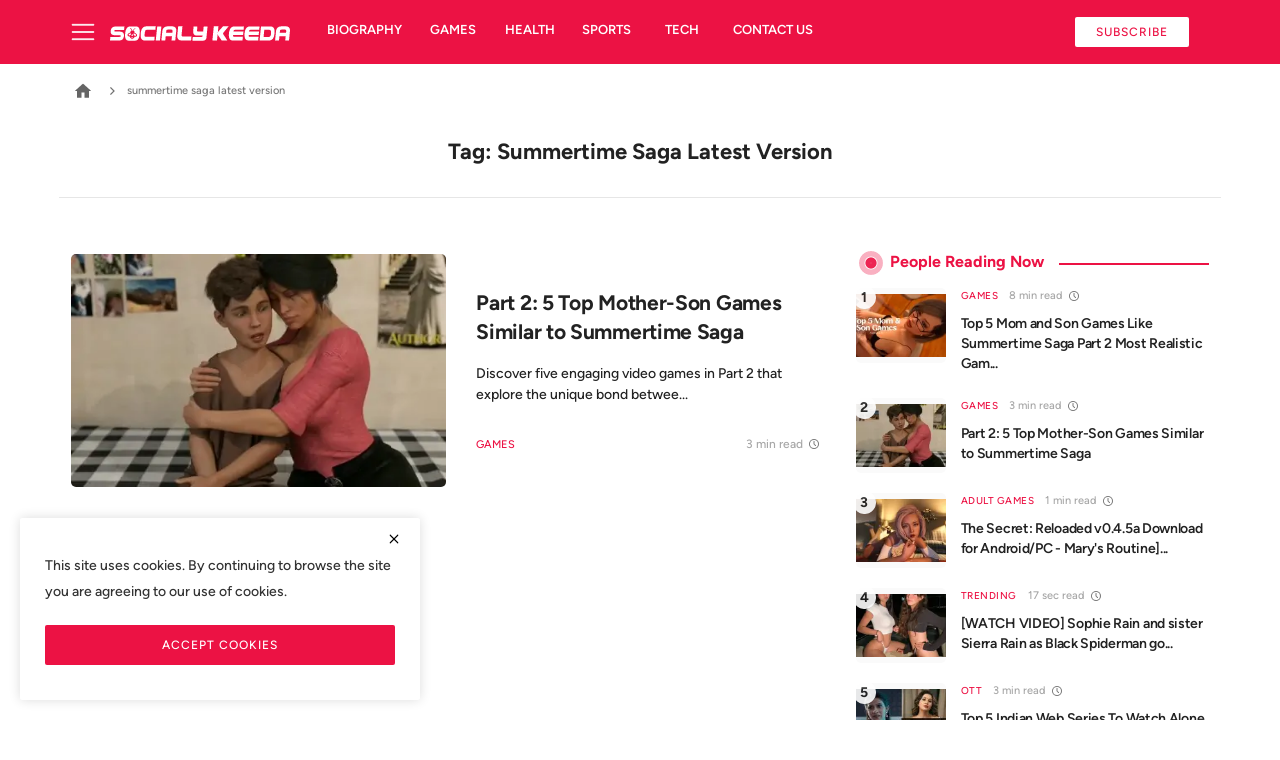

--- FILE ---
content_type: text/html; charset=UTF-8
request_url: https://www.socialykeeda.com/tag/summertime-saga-latest-version
body_size: 8417
content:
<!DOCTYPE html>
<html lang="en" >
<head>
<meta charset="utf-8">
<meta http-equiv="X-UA-Compatible" content="IE=edge">
<meta name="viewport" content="width=device-width, initial-scale=1">
<title>summertime saga latest version - SocialyKeeda</title>
<link rel="preconnect" href="https://www.socialykeeda.com/">
<link rel="preconnect" href="https://www.socialykeeda.com/" crossorigin>
<meta name="description" content="Tag: summertime saga latest version"/>
<meta name="keywords" content="Tag, summertime saga latest version"/>
<meta name="author" content="Socialy Keeda"/>
<meta property="og:locale" content="en_US"/>
<meta property="og:site_name" content="Socialy Keeda"/>
<meta name="X-CSRF-TOKEN" content="2ba88f73722057c78e8132c559840060"><meta property="og:image" content="https://www.socialykeeda.com/uploads/logo/logo_651848764df5d6-49883921.svg"/>
<meta property="og:image:width" content="240"/>
<meta property="og:image:height" content="90"/>
<meta property="og:type" content="website"/>
<meta property="og:title" content="summertime saga latest version - SocialyKeeda"/>
<meta property="og:description" content="Tag: summertime saga latest version"/>
<meta property="og:url" content="https://www.socialykeeda.com/tag/summertime-saga-latest-version"/>
<meta property="fb:app_id" content=""/>
<meta name="twitter:card" content="summary_large_image"/>
<meta name="twitter:site" content="@Socialy Keeda"/>
<meta name="twitter:title" content="summertime saga latest version - SocialyKeeda"/>
<meta name="twitter:description" content="Tag: summertime saga latest version"/>
<link rel="shortcut icon" type="image/png" href="https://www.socialykeeda.com/uploads/logo/favicon_65228c7cb39cb6-69215345.png"/>
<link rel="canonical" href="https://www.socialykeeda.com/tag/summertime-saga-latest-version"/>
<link rel="alternate" href="https://www.socialykeeda.com/tag/summertime-saga-latest-version" hreflang="en-US"/>

<!--
<link rel="preconnect" href=""><link rel="preconnect" href=""><link rel="preconnect" href="">-->

<link href="https://www.socialykeeda.com/assets/vendor/bootstrap/css/bootstrap.min.css" rel="stylesheet">
<link href="https://www.socialykeeda.com/assets/mv/css/icons-2.2.min.css" rel="stylesheet">
<link href="https://www.socialykeeda.com/assets/mv/css/plugins-2.2.min.css" rel="stylesheet">
<link href="https://www.socialykeeda.com/assets/mv/css/style-2.2.min.css" rel="stylesheet">
<style>:root {--vr-font-primary:  'Figtree', sans-serif;;--vr-font-secondary:  'Figtree', sans-serif;;--vr-font-tertiary:  Charter, Georgia, Times, serif;;--vr-theme-color: #ec1244;--vr-block-color: #ec1244;--vr-mega-menu-color: #f9f9f9;}
.bn-ds-2{width: 336px; height: 280px;}.bn-mb-2{width: 300px; height: 250px;}</style>
<script>var VrConfig = {baseURL: 'https://www.socialykeeda.com', csrfTokenName: 'csrf_token', sysLangId: '1', authCheck: 0, rtl: false, isRecaptchaEnabled: '0', categorySliderIds: [], textOk: "OK", textCancel: "Cancel", textCorrectAnswer: "Correct Answer", textWrongAnswer: "Wrong Answer"};</script><meta name="google-adsense-account" content="ca-pub-4491096373250905">
<style>
.nav-main .navbar-nav .nav-link { color:#fff}
.side-nav svg path {fill:#fff;stroke: #fff;stroke-width: 1.5px;}
.subscribe-btn {     background: #fff;    color: var(--vr-theme-color) !important;}
.subscribe-btn:hover { border-color:#fff; color:#fff !important}.section-cat-slider .section-content { height:auto;}
.post-content img {width:auto;height:auto;}
</style></head>
<body class="manojventure">
<//?= loadView('nav/_nav_top'); ?>
<header id="header" >
<div class="nav-main navbar navbar-expand-md"><nav class="container-xl"><button class="side-nav"type="button"aria-controls="staticBackdrop"data-bs-target="#staticBackdrop"data-bs-toggle="offcanvas"><svg height="24"viewBox="0 0 50 50"width="24"xmlns="http://www.w3.org/2000/svg"x="0px"y="0px"><path d="M 3 9 A 1.0001 1.0001 0 1 0 3 11 L 47 11 A 1.0001 1.0001 0 1 0 47 9 L 3 9 z M 3 24 A 1.0001 1.0001 0 1 0 3 26 L 47 26 A 1.0001 1.0001 0 1 0 47 24 L 3 24 z M 3 39 A 1.0001 1.0001 0 1 0 3 41 L 47 41 A 1.0001 1.0001 0 1 0 47 39 L 3 39 z"></path></svg></button><div class="offcanvas offcanvas-start"aria-labelledby="staticBackdropLabel"data-bs-backdrop="static"id="staticBackdrop"tabindex="-1"><div class="offcanvas-body"><div class="w-100"><div class="search-box"><a href="https://www.socialykeeda.com/find"><svg height="20"viewBox="0 0 24 24"width="20"xmlns="http://www.w3.org/2000/svg"fill="none"stroke="currentColor"stroke-linecap="round"stroke-linejoin="round"stroke-width="2"><circle cx="11"cy="11"r="8"></circle><line x1="21"x2="16.65"y1="21"y2="16.65"></line></svg>Search</a><button class="btn-close"type="button"aria-label="Close"data-bs-dismiss="offcanvas"></button></div><ul class="left-nav left-navbar-nav mt-4"><li class="nav-item dropdown"><a href="#"class="nav-link d-flex dropdown-toggle justify-content-between"aria-expanded="true"aria-haspopup="true"data-bs-toggle="dropdown"role="button"><span>Trending</span><i class="icon-arrow-down"></i></a><ul class="dropdown-menu menu-sub-items"><li class="nav-item"><a href="https://www.socialykeeda.com/trending"class="nav-link">All</a></li><li class="nav-item"><a href="https://www.socialykeeda.com/trending/human-interest"class="nav-link">Human Interest</a></li><li class="nav-item"><a href="https://www.socialykeeda.com/trending/jugaad"class="nav-link">Jugaad</a></li><li class="nav-item"><a href="https://www.socialykeeda.com/trending/quiz"class="nav-link">Quiz</a></li></ul></li><li class="nav-item dropdown"><a href="#"class="nav-link d-flex dropdown-toggle justify-content-between"aria-expanded="true"aria-haspopup="true"data-bs-toggle="dropdown"role="button"><span>News</span><i class="icon-arrow-down"></i></a><ul class="dropdown-menu menu-sub-items"><li class="nav-item"><a href="https://www.socialykeeda.com/news"class="nav-link">All</a></li><li class="nav-item"><a href="https://www.socialykeeda.com/news/world"class="nav-link">World</a></li><li class="nav-item"><a href="https://www.socialykeeda.com/news/india"class="nav-link">India</a></li></ul></li><li class="nav-item dropdown"><a href="#"class="nav-link d-flex dropdown-toggle justify-content-between"aria-expanded="true"aria-haspopup="true"data-bs-toggle="dropdown"role="button"><span>Technology</span><i class="icon-arrow-down"></i></a><ul class="dropdown-menu menu-sub-items"><li class="nav-item"><a href="https://www.socialykeeda.com/tech"class="nav-link">All</a></li><li class="nav-item"><a href="https://www.socialykeeda.com/tech/science-and-future"class="nav-link">Science And Future</a></li></ul></li><li class="nav-item"><a href="https://www.socialykeeda.com/anime"class="nav-link">Anime</a></li><li class="nav-item dropdown"><a href="#"class="nav-link d-flex dropdown-toggle justify-content-between"aria-expanded="true"aria-haspopup="true"data-bs-toggle="dropdown"role="button"><span>Entertainment</span><i class="icon-arrow-down"></i></a><ul class="dropdown-menu menu-sub-items"><li class="nav-item"><a href="https://www.socialykeeda.com/entertainment"class="nav-link">All</a></li><li class="nav-item"><a href="https://www.socialykeeda.com/entertainment/bollywood"class="nav-link">Bollywood</a></li><li class="nav-item"><a href="https://www.socialykeeda.com/entertainment/hollywood"class="nav-link">Hollywood</a></li><li class="nav-item"><a href="https://www.socialykeeda.com/entertainment/ott"class="nav-link">OTT</a></li></ul></li><li class="nav-item dropdown"><a href="#"class="nav-link d-flex dropdown-toggle justify-content-between"aria-expanded="true"aria-haspopup="true"data-bs-toggle="dropdown"role="button"><span>Lifestyle</span><i class="icon-arrow-down"></i></a><ul class="dropdown-menu menu-sub-items"><li class="nav-item"><a href="https://www.socialykeeda.com/lifestyle"class="nav-link">All</a></li><li class="nav-item"><a href="https://www.socialykeeda.com/lifestyle/wellness"class="nav-link">Wellness</a></li><li class="nav-item"><a href="https://www.socialykeeda.com/lifestyle/Actress"class="nav-link">Actress</a></li><li class="nav-item"><a href="https://www.socialykeeda.com/lifestyle/travel"class="nav-link">Travel</a></li><li class="nav-item"><a href="https://www.socialykeeda.com/lifestyle/skin-care"class="nav-link">Skin Care</a></li><li class="nav-item"><a href="https://www.socialykeeda.com/lifestyle/relationship"class="nav-link">Relationship</a></li><li class="nav-item"><a href="https://www.socialykeeda.com/lifestyle/astrology"class="nav-link">Astrology</a></li></ul></li><li class="nav-item dropdown"><a href="#"class="nav-link d-flex dropdown-toggle justify-content-between"aria-expanded="true"aria-haspopup="true"data-bs-toggle="dropdown"role="button"><span>Sports</span><i class="icon-arrow-down"></i></a><ul class="dropdown-menu menu-sub-items"><li class="nav-item"><a href="https://www.socialykeeda.com/sports"class="nav-link">All</a></li><li class="nav-item"><a href="https://www.socialykeeda.com/sports/cricket"class="nav-link">Cricket</a></li></ul></li><li class="nav-item"><a href="https://www.socialykeeda.com/Biography"class="nav-link">Biography</a></li><li class="nav-item"><a href="https://www.socialykeeda.com/business"class="nav-link">Business</a></li><li class="nav-item dropdown"><a href="#"class="nav-link d-flex dropdown-toggle justify-content-between"aria-expanded="true"aria-haspopup="true"data-bs-toggle="dropdown"role="button"><span>Games</span><i class="icon-arrow-down"></i></a><ul class="dropdown-menu menu-sub-items"><li class="nav-item"><a href="https://www.socialykeeda.com/games"class="nav-link">All</a></li><li class="nav-item"><a href="https://www.socialykeeda.com/games/adult-games"class="nav-link">Adult Games</a></li></ul></li><li class="nav-item dropdown"><a href="#"class="nav-link d-flex dropdown-toggle justify-content-between"aria-expanded="true"aria-haspopup="true"data-bs-toggle="dropdown"role="button"><span>Sex &amp; Relationships</span><i class="icon-arrow-down"></i></a><ul class="dropdown-menu menu-sub-items"><li class="nav-item"><a href="https://www.socialykeeda.com/sex-relationships"class="nav-link">All</a></li><li class="nav-item"><a href="https://www.socialykeeda.com/sex-relationships/sex-positions"class="nav-link">Sex Positions</a></li></ul></li><li class="nav-item dropdown"><a href="#"class="nav-link d-flex dropdown-toggle justify-content-between"aria-expanded="true"aria-haspopup="true"data-bs-toggle="dropdown"role="button"><span>Health</span><i class="icon-arrow-down"></i></a><ul class="dropdown-menu menu-sub-items"><li class="nav-item"><a href="https://www.socialykeeda.com/health"class="nav-link">All</a></li><li class="nav-item"><a href="https://www.socialykeeda.com/health/Fitness"class="nav-link">Fitness</a></li><li class="nav-item"><a href="https://www.socialykeeda.com/health/womens-health"class="nav-link">Women&#039;s Health</a></li><li class="nav-item"><a href="https://www.socialykeeda.com/health/mens-health"class="nav-link">Men&#039;s Health</a></li></ul></li><li class="nav-item"><a href="newsletter"class="nav-link">Newsletter</a></li><li class="nav-item"><a href="https://www.socialykeeda.com/Album"class="nav-link">Photo Album</a></li><li class="nav-item"><a href="https://socialykeeda.com/advertise-online"class="nav-link">Advertise Online</a></li><li class="nav-item"><a href="https://www.socialykeeda.com/contact"class="nav-link">Contact</a></li><li class="nav-item dropdown"><a href="#"class="nav-link d-flex dropdown-toggle justify-content-between"aria-expanded="true"aria-haspopup="true"data-bs-toggle="dropdown"role="button"><span>Follow</span><i class="icon-arrow-down"></i></a><ul class="dropdown-menu menu-sub-items"><li class="nav-item"><a href="https://www.instagram.com/"class="nav-link">Instagram</a></li><li class="nav-item"><a href="https://in.pinterest.com/"class="nav-link">Pinterest</a></li><li class="nav-item"><a href="https://twitter.com/home"class="nav-link">Twitter</a></li><li class="nav-item"><a href="https://www.facebook.com/"class="nav-link">Facebook</a></li></ul></li><li class="nav-item"><a href="https://socialykeeda.com/sitemap.xml"class="nav-link">Sitemap</a></li></ul><div class="social-sidebar"><h5>Connect with us</h5><ul><li><a class="facebook" href="#" rel="noopener nofollow" target="_blank" aria-label="facebook"><i class="icon-facebook"></i></a></li>    <li><a class="twitter" href="#" rel="noopener nofollow" target="_blank" aria-label="twitter"><i class="icon-twitter"></i></a></li>    <li><a class="instagram" href="#" rel="noopener nofollow" target="_blank" aria-label="instagram"><i class="icon-instagram"></i></a></li>    <li><a class="vk" href="https://whatsapp.com/channel/0029VaEA7zX6buMOLwWNvX0Z" rel="noopener nofollow" target="_blank" aria-label="vk"><i class="icon-vk"></i></a></li>    <li><a class="telegram" href="https://t.me/socialykeeda" rel="noopener nofollow" target="_blank" aria-label="telegram"><i class="icon-telegram"></i></a></li>     <li><a class="rss" href="https://www.socialykeeda.com/rss-feeds" aria-label="rss"><i class="icon-rss"></i></a></li>
</ul></div><footer class="sidepanel-footer-container"><a href="https://www.socialykeeda.com/privacy-policy"class="links"rel="noopener"target="_blank">Privacy Notice</a><a href="https://www.socialykeeda.com/terms-conditions"class="links"rel="noopener"target="_blank">Terms Of Use</a></footer></div></div></div>
<a href="https://www.socialykeeda.com" class="navbar-brand p-0">
<img src="https://www.socialykeeda.com/uploads/logo/logo_651848764df5d6-49883921.svg" alt="logo" class="logo" width="180" height="30">
</a>
<div class="collapse navbar-collapse">
<ul class="navbar-nav navbar-left display-flex align-items-center">
<li class="nav-item"> <a class="nav-link" href="https://www.socialykeeda.com/Biography">Biography</a></li>
<li class="nav-item"><a class="nav-link" href="https://www.socialykeeda.com/games">Games</a> </li>
<li class="nav-item"><a class="nav-link" href="https://www.socialykeeda.com/health">Health</a> </li>
<li class="nav-item"><a class="nav-link" href="https://www.socialykeeda.com/sports">Sports</a> </li>
<li class="nav-item"><a class="nav-link" href="https://www.socialykeeda.com/tech">Tech</a> </li>
<li class="nav-item"><a class="nav-link" href="https://www.socialykeeda.com/contact">Contact us</a> </li>
</ul><hr class="d-md-none text-white-50"><ul class="navbar-nav navbar-right flex-row flex-wrap align-items-center ms-md-auto"><li class="nav-item col-6 col-lg-auto position-relative"><a href="https://www.socialykeeda.com/newsletter" class="btn btn-md btn-custom subscribe-btn">Subscribe</a></li></ul></div></nav></div><div class="header-mobile-container"><div class="fixed-top"><div class="header-mobile"><div class="d-flex align-items-center">
<button type="button" class="menu-button mobile-menu-button" aria-label="menu">
<svg xmlns="http://www.w3.org/2000/svg" fill="currentColor" stroke="#222222" stroke-width="2" height="30" width="24" viewBox="0 0 24 24"><line x1="2" y1="4" x2="22" y2="4"></line><line x1="2" y1="11" x2="22" y2="11"></line><line x1="2" y1="18" x2="22" y2="18"></line>
</svg></button><div class="mobile-logo"><a href="https://www.socialykeeda.com"><img src="https://www.socialykeeda.com/uploads/logo/logo_651848764df5d6-49883921.svg" alt="logo" class="logo" width="150" height="50"></a></div><div class="mobile-sub"><a href="https://www.socialykeeda.com/newsletter" class="btn btn-md btn-custom subscribe-btn">Subscribe</a></div></div></div><div class="slide-mobile-menu">
<ul class="nav">
<li class="nav-item"> <a class="nav-link" href="https://www.socialykeeda.com/crypto">Crypto</a></li>
<li class="nav-item"><a class="nav-link" href="https://www.socialykeeda.com/games">Games</a> </li>
<li class="nav-item"><a class="nav-link" href="https://www.socialykeeda.com/health">Health</a> </li>
<li class="nav-item"><a class="nav-link" href="https://www.socialykeeda.com/lifestyle">Life</a> </li>
<li class="nav-item"><a class="nav-link" href="https://www.socialykeeda.com/sports">Sports</a> </li>
<li class="nav-item"><a class="nav-link" href="https://www.socialykeeda.com/tech">Tech</a> </li>
<li class="nav-item"><a class="nav-link" href="https://www.socialykeeda.com/science-and-future">Science</a> </li>
<div class="nav-mobile"id="navMobile"><div class="nav-mobile-inner"><div class="row"><div class="col-12 m-b-15"></div></div><div class="row"><div class="col-12 mb-3"><div class="search-box"><a href="https://www.socialykeeda.com/find"><svg height="20" viewBox="0 0 24 24" width="20" xmlns="http://www.w3.org/2000/svg" fill="none" stroke="currentColor" stroke-linecap="round" stroke-linejoin="round" stroke-width="2"><circle cx="11" cy="11" r="8"></circle><line x1="21" x2="16.65" y1="21" y2="16.65"></line></svg> <span>Search</span></a></div><ul class="nav navbar-nav"><li class="nav-item dropdown"><a class="nav-link dropdown-toggle d-flex justify-content-between"href="#"data-bs-toggle="dropdown"aria-expanded="true"role="button"aria-haspopup="true"><span>Trending</span><i class="icon-arrow-down"></i></a><ul class="dropdown-menu menu-sub-items"><li class="nav-item"><a class="nav-link"href="https://www.socialykeeda.com/trending">All</a></li><li class="nav-item"><a class="nav-link"href="https://www.socialykeeda.com/trending/human-interest">Human Interest</a></li><li class="nav-item"><a class="nav-link"href="https://www.socialykeeda.com/trending/jugaad">Jugaad</a></li><li class="nav-item"><a class="nav-link"href="https://www.socialykeeda.com/trending/quiz">Quiz</a></li></ul></li><li class="nav-item dropdown"><a class="nav-link dropdown-toggle d-flex justify-content-between"href="#"data-bs-toggle="dropdown"aria-expanded="true"role="button"aria-haspopup="true"><span>News</span><i class="icon-arrow-down"></i></a><ul class="dropdown-menu menu-sub-items"><li class="nav-item"><a class="nav-link"href="https://www.socialykeeda.com/news">All</a></li><li class="nav-item"><a class="nav-link"href="https://www.socialykeeda.com/news/world">World</a></li><li class="nav-item"><a class="nav-link"href="https://www.socialykeeda.com/news/india">India</a></li></ul></li><li class="nav-item dropdown"><a class="nav-link dropdown-toggle d-flex justify-content-between"href="#"data-bs-toggle="dropdown"aria-expanded="true"role="button"aria-haspopup="true"><span>Technology</span><i class="icon-arrow-down"></i></a><ul class="dropdown-menu menu-sub-items"><li class="nav-item"><a class="nav-link"href="https://www.socialykeeda.com/tech">All</a></li><li class="nav-item"><a class="nav-link"href="https://www.socialykeeda.com/tech/science-and-future">Science And Future</a></li></ul></li><li class="nav-item"><a class="nav-link"href="https://www.socialykeeda.com/anime">Anime</a></li><li class="nav-item dropdown"><a class="nav-link dropdown-toggle d-flex justify-content-between"href="#"data-bs-toggle="dropdown"aria-expanded="true"role="button"aria-haspopup="true"><span>Entertainment</span><i class="icon-arrow-down"></i></a><ul class="dropdown-menu menu-sub-items"><li class="nav-item"><a class="nav-link"href="https://www.socialykeeda.com/entertainment">All</a></li><li class="nav-item"><a class="nav-link"href="https://www.socialykeeda.com/entertainment/bollywood">Bollywood</a></li><li class="nav-item"><a class="nav-link"href="https://www.socialykeeda.com/entertainment/hollywood">Hollywood</a></li><li class="nav-item"><a class="nav-link"href="https://www.socialykeeda.com/entertainment/ott">OTT</a></li></ul></li><li class="nav-item dropdown"><a class="nav-link dropdown-toggle d-flex justify-content-between"href="#"data-bs-toggle="dropdown"aria-expanded="true"role="button"aria-haspopup="true"><span>Lifestyle</span><i class="icon-arrow-down"></i></a><ul class="dropdown-menu menu-sub-items"><li class="nav-item"><a class="nav-link"href="https://www.socialykeeda.com/lifestyle">All</a></li><li class="nav-item"><a class="nav-link"href="https://www.socialykeeda.com/lifestyle/wellness">Wellness</a></li><li class="nav-item"><a class="nav-link"href="https://www.socialykeeda.com/lifestyle/Actress">Actress</a></li><li class="nav-item"><a class="nav-link"href="https://www.socialykeeda.com/lifestyle/travel">Travel</a></li><li class="nav-item"><a class="nav-link"href="https://www.socialykeeda.com/lifestyle/skin-care">Skin Care</a></li><li class="nav-item"><a class="nav-link"href="https://www.socialykeeda.com/lifestyle/relationship">Relationship</a></li><li class="nav-item"><a class="nav-link"href="https://www.socialykeeda.com/lifestyle/astrology">Astrology</a></li></ul></li><li class="nav-item dropdown"><a class="nav-link dropdown-toggle d-flex justify-content-between"href="#"data-bs-toggle="dropdown"aria-expanded="true"role="button"aria-haspopup="true"><span>Sports</span><i class="icon-arrow-down"></i></a><ul class="dropdown-menu menu-sub-items"><li class="nav-item"><a class="nav-link"href="https://www.socialykeeda.com/sports">All</a></li><li class="nav-item"><a class="nav-link"href="https://www.socialykeeda.com/sports/cricket">Cricket</a></li></ul></li><li class="nav-item"><a class="nav-link"href="https://www.socialykeeda.com/Biography">Biography</a></li><li class="nav-item"><a class="nav-link"href="https://www.socialykeeda.com/business">Business</a></li><li class="nav-item dropdown"><a class="nav-link dropdown-toggle d-flex justify-content-between"href="#"data-bs-toggle="dropdown"aria-expanded="true"role="button"aria-haspopup="true"><span>Games</span><i class="icon-arrow-down"></i></a><ul class="dropdown-menu menu-sub-items"><li class="nav-item"><a class="nav-link"href="https://www.socialykeeda.com/games">All</a></li><li class="nav-item"><a class="nav-link"href="https://www.socialykeeda.com/games/adult-games">Adult Games</a></li></ul></li><li class="nav-item dropdown"><a class="nav-link dropdown-toggle d-flex justify-content-between"href="#"data-bs-toggle="dropdown"aria-expanded="true"role="button"aria-haspopup="true"><span>Sex &amp; Relationships</span><i class="icon-arrow-down"></i></a><ul class="dropdown-menu menu-sub-items"><li class="nav-item"><a class="nav-link"href="https://www.socialykeeda.com/sex-relationships">All</a></li><li class="nav-item"><a class="nav-link"href="https://www.socialykeeda.com/sex-relationships/sex-positions">Sex Positions</a></li></ul></li><li class="nav-item dropdown"><a class="nav-link dropdown-toggle d-flex justify-content-between"href="#"data-bs-toggle="dropdown"aria-expanded="true"role="button"aria-haspopup="true"><span>Health</span><i class="icon-arrow-down"></i></a><ul class="dropdown-menu menu-sub-items"><li class="nav-item"><a class="nav-link"href="https://www.socialykeeda.com/health">All</a></li><li class="nav-item"><a class="nav-link"href="https://www.socialykeeda.com/health/Fitness">Fitness</a></li><li class="nav-item"><a class="nav-link"href="https://www.socialykeeda.com/health/womens-health">Women&#039;s Health</a></li><li class="nav-item"><a class="nav-link"href="https://www.socialykeeda.com/health/mens-health">Men&#039;s Health</a></li></ul></li><li class="nav-item"><a class="nav-link"href="newsletter">Newsletter</a></li><li class="nav-item"><a class="nav-link"href="https://www.socialykeeda.com/Album">Photo Album</a></li><li class="nav-item"><a class="nav-link"href="https://socialykeeda.com/advertise-online">Advertise Online</a></li><li class="nav-item"><a class="nav-link"href="https://www.socialykeeda.com/contact">Contact</a></li><li class="nav-item dropdown"><a class="nav-link dropdown-toggle d-flex justify-content-between"href="#"data-bs-toggle="dropdown"aria-expanded="true"role="button"aria-haspopup="true"><span>Follow</span><i class="icon-arrow-down"></i></a><ul class="dropdown-menu menu-sub-items"><li class="nav-item"><a class="nav-link"href="https://www.instagram.com/">Instagram</a></li><li class="nav-item"><a class="nav-link"href="https://in.pinterest.com/">Pinterest</a></li><li class="nav-item"><a class="nav-link"href="https://twitter.com/home">Twitter</a></li><li class="nav-item"><a class="nav-link"href="https://www.facebook.com/">Facebook</a></li></ul></li><li class="nav-item"><a class="nav-link"href="https://socialykeeda.com/sitemap.xml">Sitemap</a></li></ul></div><div class="col-4"><form action="https://www.socialykeeda.com/switch-dark-mode"method="post"><input type="hidden" name="csrf_token" value="2ba88f73722057c78e8132c559840060"><input name="back_url"type="hidden"value="https://www.socialykeeda.com/tag/summertime-saga-latest-version"></form></div></div></div></div><div class="overlay-bg"id="overlay_bg"></div></header>

<div id="modalNewsletter" class="modal fade modal-newsletter" role="dialog">
    <div class="modal-dialog modal-lg modal-dialog-centered">
        <div class="modal-content">
            <div class="modal-body">
                <button type="button" class="btn-close" data-bs-dismiss="modal" aria-label="Close"></button>
                <h5 class="modal-title">Join Our Newsletter</h5>
                <p class="modal-desc">Join our subscribers list to get the latest news, updates and special offers directly in your inbox</p>
                <form id="form_newsletter_modal" class="form-newsletter needs-validation" data-form-type="modal">
                    <div class="mb-3">
                        <div class="modal-newsletter-inputs">
                            <input type="email" name="email" class="form-control form-input newsletter-input" placeholder="Email" required>
                            <button type="submit" id="btn_modal_newsletter" class="btn">Subscribe</button>
                        </div>
                    </div>
                    <input type="text" name="url">
                    <div id="modal_newsletter_response" class="text-center modal-newsletter-response">
                        <div class="form-group text-center m-b-0 text-close">
                            <button type="button" class="text-close" data-dismiss="modal">No, thanks</button>
                        </div>
                    </div>
                </form>
            </div>
        </div>
    </div>
</div><section class="section section-page">
    <div class="container-xl">
        <div class="row">
        <div class="page-hero">
            <ol class="breadcrumb">
                    <li class="breadcrumb-item"><a href="https://www.socialykeeda.com"><svg title="Home" viewBox="0 0 24 24" width="18" height="18"><path d="M12 2.1L1 12h3v9h6v-7h4v7h6v-9h3L12 2.1z"></path></svg></a></li>
                 <li class="breadcrumb-item"><span class="nav-g"><svg width="24" height="24" fill="none" viewBox="0 0 24 24"><path fill="#171717" d="M10.951 8L10 8.94 13.09 12 10 15.06l.951.94L15 12l-4.049-4z"></path></svg></span> <span> summertime saga latest version</span></li>
                </ol>
                <h1 class="page-title text-capitalize">Tag:&nbsp;summertime saga latest version</h1>
               
            </div>
           
            <div class="col-sm-12 col-md-12 col-lg-8">
                <div class="row">
                                               
                                <div class="col-sm-12 col-md-12 mt-3 tags-page">
    <div class="tbl-container post-item-big">
        <div class="tbl-cell left">
            <div class="image">
             <a href="https://www.socialykeeda.com/part-2-5-top-mother-son-games-similar-to-summertime-saga" >
                    <img src="[data-uri]" data-src="https://www.socialykeeda.com/uploads/images/202311/image_430x256_6556539ade373.webp"
                        alt="Part 2: 5 Top Mother-Son Games Similar to Summertime Saga" title="Part 2: 5 Top Mother-Son Games Similar to Summertime Saga"
                        class="img-fluid lazyload" width="360" height="360" />
                                    </a>
            </div>
        </div>
        <div class="tbl-cell right">
            <h3 title="Part 2: 5 Top Mother-Son Games Similar to Summertime Saga" class="title"><a
                    href="https://www.socialykeeda.com/part-2-5-top-mother-son-games-similar-to-summertime-saga" >
                    Part 2: 5 Top Mother-Son Games Similar to Summertime Saga                </a></h3>
                <p class="m-hide">Discover five engaging video games in Part 2 that explore the unique bond betwee...</p>
            <p class="post-meta d-flex justify-content-between">
                <span class="cat-name"><a href="https://www.socialykeeda.com/games">Games</a></span>
<span class="time-icon"> 3 min <span class="m-hide">read</span></span>
            </p>
                                </div>
    </div>
</div>                           
                                                <div class="col-12 mt-5">
                                            </div>
                </div>
            </div>
            <div class="col-sm-12 col-md-12 col-lg-4">
                <div class="col-sidebar sticky-lg-top">
<div class="row">
<div class="col-12">
<div class="sidebar-widget popular-posts">
<div class="widget-head"><h4 class="title" title="People Reading Now"><svg class="ripple" width="30" height="30" viewBox="0 0 100 100"><circle cx="50" cy="50" r="30.083" fill="none" stroke="var(--vr-theme-color)" stroke-width="18"><animate attributeName="r" calcMode="spline" values="0;40" keyTimes="0;1" dur="1" keySplines="0 0.2 0.8 1" begin="-0.5s" repeatCount="indefinite"></animate>
<animate attributeName="opacity" calcMode="spline" values="1;0" keyTimes="0;1" dur="1" keySplines="0.2 0 0.8 1" begin="-0.5s" repeatCount="indefinite"></animate>
</circle><circle cx="50" cy="50" r="9.013" fill="none" stroke="var(--vr-theme-color)" stroke-width="18"><animate attributeName="r" calcMode="spline" values="0;40" keyTimes="0;1" dur="1" keySplines="0 0.2 0.8 1" begin="0s" repeatCount="indefinite"></animate><animate attributeName="opacity" calcMode="spline" values="1;0" keyTimes="0;1" dur="1" keySplines="0.2 0 0.8 1" begin="0s" repeatCount="indefinite"></animate></circle></svg> People Reading Now</h4></div>
<div class="widget-body">
<div class="row">
<div class="col-12">
<div class="tbl-container post-item-small">
<div class="tbl-cell left">
<div class="image">
<a href="https://www.socialykeeda.com/Top-5-Mom-and-Son-Games">
<img src="[data-uri]" data-src="https://www.socialykeeda.com/uploads/images/202311/image_140x98_655796d34a4d0.webp" alt="Top 5 Mom and Son Games Like Summertime Saga Part 2 Most Realistic Games For Android and PC" title="Top 5 Mom and Son Games Like Summertime Saga Part 2 Most Realistic Games For Android and PC" class="img-fluid lazyload" width="130" height="91"/>
</a>
</div>
</div>
<div class="tbl-cell right">
<p class="small-post-meta"><span class="cat-name"><a href="https://www.socialykeeda.com/games">Games</a></span>
<span class="time-icon"> 8 min <span class="m-hide">read</span></span>
</p>
<h3 class="title"><a href="https://www.socialykeeda.com/Top-5-Mom-and-Son-Games">Top 5 Mom and Son Games Like Summertime Saga Part 2 Most Realistic Gam...</a></h3>
</div>
</div></div><div class="col-12">
<div class="tbl-container post-item-small">
<div class="tbl-cell left">
<div class="image">
<a href="https://www.socialykeeda.com/part-2-5-top-mother-son-games-similar-to-summertime-saga">
<img src="[data-uri]" data-src="https://www.socialykeeda.com/uploads/images/202311/image_140x98_6556539bb6fae.webp" alt="Part 2: 5 Top Mother-Son Games Similar to Summertime Saga" title="Part 2: 5 Top Mother-Son Games Similar to Summertime Saga" class="img-fluid lazyload" width="130" height="91"/>
</a>
</div>
</div>
<div class="tbl-cell right">
<p class="small-post-meta"><span class="cat-name"><a href="https://www.socialykeeda.com/games">Games</a></span>
<span class="time-icon"> 3 min <span class="m-hide">read</span></span>
</p>
<h3 class="title"><a href="https://www.socialykeeda.com/part-2-5-top-mother-son-games-similar-to-summertime-saga">Part 2: 5 Top Mother-Son Games Similar to Summertime Saga</a></h3>
</div>
</div></div><div class="col-12">
<div class="tbl-container post-item-small">
<div class="tbl-cell left">
<div class="image">
<a href="https://www.socialykeeda.com/the-secret-reloaded-v045a-download-for-androidpc-marys-routineaorrta">
<img src="[data-uri]" data-src="https://www.socialykeeda.com/uploads/images/202312/image_140x98_657ba5176d40c.webp" alt="The Secret: Reloaded v0.4.5a Download for Android/PC - Mary&#039;s Routine][Aorrta]" title="The Secret: Reloaded v0.4.5a Download for Android/PC - Mary&#039;s Routine][Aorrta]" class="img-fluid lazyload" width="130" height="91"/>
</a>
</div>
</div>
<div class="tbl-cell right">
<p class="small-post-meta"><span class="cat-name"><a href="https://www.socialykeeda.com/games/adult-games">Adult Games</a></span>
<span class="time-icon"> 1 min <span class="m-hide">read</span></span>
</p>
<h3 class="title"><a href="https://www.socialykeeda.com/the-secret-reloaded-v045a-download-for-androidpc-marys-routineaorrta">The Secret: Reloaded v0.4.5a Download for Android/PC - Mary&#039;s Routine]...</a></h3>
</div>
</div></div><div class="col-12">
<div class="tbl-container post-item-small">
<div class="tbl-cell left">
<div class="image">
<a href="https://www.socialykeeda.com/watch-video-sophie-rain-and-sister-sierra-rain-as-black-spiderman-goes-viral">
<img src="[data-uri]" data-src="https://www.socialykeeda.com/uploads/images/202407/1TOLK6ETe8fl8gW7kd2AwgQ_140x98_669c7f6441f12.webp" alt="[WATCH VIDEO] Sophie Rain and sister Sierra Rain as Black Spiderman goes viral" title="[WATCH VIDEO] Sophie Rain and sister Sierra Rain as Black Spiderman goes viral" class="img-fluid lazyload" width="130" height="91"/>
</a>
</div>
</div>
<div class="tbl-cell right">
<p class="small-post-meta"><span class="cat-name"><a href="https://www.socialykeeda.com/trending">Trending</a></span>
<span class="time-icon"> 17 sec <span class="m-hide">read</span></span>
</p>
<h3 class="title"><a href="https://www.socialykeeda.com/watch-video-sophie-rain-and-sister-sierra-rain-as-black-spiderman-goes-viral">[WATCH VIDEO] Sophie Rain and sister Sierra Rain as Black Spiderman go...</a></h3>
</div>
</div></div><div class="col-12">
<div class="tbl-container post-item-small">
<div class="tbl-cell left">
<div class="image">
<a href="https://www.socialykeeda.com/Top-5-Indian-Web-Series-To-Watch-Alone">
<img src="[data-uri]" data-src="https://www.socialykeeda.com/uploads/images/202311/image_140x98_6551c4091ce4d.webp" alt="Top 5 Indian Web Series To Watch Alone - Adult Indian Web Series" title="Top 5 Indian Web Series To Watch Alone - Adult Indian Web Series" class="img-fluid lazyload" width="130" height="91"/>
</a>
</div>
</div>
<div class="tbl-cell right">
<p class="small-post-meta"><span class="cat-name"><a href="https://www.socialykeeda.com/entertainment/ott">OTT</a></span>
<span class="time-icon"> 3 min <span class="m-hide">read</span></span>
</p>
<h3 class="title"><a href="https://www.socialykeeda.com/Top-5-Indian-Web-Series-To-Watch-Alone">Top 5 Indian Web Series To Watch Alone - Adult Indian Web Series</a></h3>
</div>
</div></div></div></div></div>
    <div class="sidebar-widget">
        <div class="widget-head"><h4 class="title">Voting Poll</h4></div>
        <div class="widget-body">
                                    <div id="poll_2" class="poll">
                            <div class="question">
                                <form data-form-id="2" class="poll-form" method="post">
                                    <input type="hidden" name="poll_id" value="2">
                                    <h5 class="title">What&#039;s your favorite anime character?</h5>
                                                                                    <div class="form-check">
                                                    <input type="radio" name="option" id="option2-1" value="option1" class="form-check-input" value="option1">
                                                    <label class="form-check-label" for="option2-1" value="option1">JoJo&#039;s Bizarre Adventure</label>
                                                </div>
                                                                                            <div class="form-check">
                                                    <input type="radio" name="option" id="option2-2" value="option2" class="form-check-input" value="option2">
                                                    <label class="form-check-label" for="option2-2" value="option2">Bleach</label>
                                                </div>
                                                                                            <div class="form-check">
                                                    <input type="radio" name="option" id="option2-3" value="option3" class="form-check-input" value="option3">
                                                    <label class="form-check-label" for="option2-3" value="option3">One Piece</label>
                                                </div>
                                                                                            <div class="form-check">
                                                    <input type="radio" name="option" id="option2-4" value="option4" class="form-check-input" value="option4">
                                                    <label class="form-check-label" for="option2-4" value="option4">Naruto &amp; Naruto: Shippuden</label>
                                                </div>
                                                                                            <div class="form-check">
                                                    <input type="radio" name="option" id="option2-5" value="option5" class="form-check-input" value="option5">
                                                    <label class="form-check-label" for="option2-5" value="option5">Dragon Ball &amp; Dragon Ball Z</label>
                                                </div>
                                                                                            <div class="form-check">
                                                    <input type="radio" name="option" id="option2-6" value="option6" class="form-check-input" value="option6">
                                                    <label class="form-check-label" for="option2-6" value="option6">Pokémon</label>
                                                </div>
                                                                                <p class="button-cnt">
                                        <button type="submit" class="btn btn-md btn-custom">Vote</button>
                                        <button type="button" onclick="viewPollResults('2');" class="btn-link a-view-results">View Results</button>
                                    </p>
                                    <div id="poll-required-message-2" class="poll-error-message">
                                        Please select an option!                                    </div>
                                    <div id="poll-error-message-2" class="poll-error-message">
                                        You already voted this poll before.                                    </div>
                                </form>
                            </div>
                            <div class="result" id="poll-results-2">
                                <h5 class="title">What&#039;s your favorite anime character?</h5>
                                                                <p class="total-vote">Total Vote:&nbsp;29</p>
                                                                        <span class="m-b-10 display-block">JoJo&#039;s Bizarre Adventure</span>
                                                                                <div class="progress">
                                            <span>17.2&nbsp;%</span>
                                            <div class="progress-bar" role="progressbar" aria-valuenow="29" aria-valuemin="0" aria-valuemax="100" style="width:17.2%"></div>
                                        </div>
                                                                            <span class="m-b-10 display-block">Bleach</span>
                                                                                <div class="progress">
                                            <span>3.4&nbsp;%</span>
                                            <div class="progress-bar" role="progressbar" aria-valuenow="29" aria-valuemin="0" aria-valuemax="100" style="width:3.4%"></div>
                                        </div>
                                                                            <span class="m-b-10 display-block">One Piece</span>
                                                                                <div class="progress">
                                            <span>20.7&nbsp;%</span>
                                            <div class="progress-bar" role="progressbar" aria-valuenow="29" aria-valuemin="0" aria-valuemax="100" style="width:20.7%"></div>
                                        </div>
                                                                            <span class="m-b-10 display-block">Naruto &amp; Naruto: Shippuden</span>
                                                                                <div class="progress">
                                            <span>20.7&nbsp;%</span>
                                            <div class="progress-bar" role="progressbar" aria-valuenow="29" aria-valuemin="0" aria-valuemax="100" style="width:20.7%"></div>
                                        </div>
                                                                            <span class="m-b-10 display-block">Dragon Ball &amp; Dragon Ball Z</span>
                                                                                <div class="progress">
                                            <span>31&nbsp;%</span>
                                            <div class="progress-bar" role="progressbar" aria-valuenow="29" aria-valuemin="0" aria-valuemax="100" style="width:31%"></div>
                                        </div>
                                                                            <span class="m-b-10 display-block">Pokémon</span>
                                                                                <div class="progress">
                                            <span>6.9&nbsp;%</span>
                                            <div class="progress-bar" role="progressbar" aria-valuenow="29" aria-valuemin="0" aria-valuemax="100" style="width:6.9%"></div>
                                        </div>
                                                                    <p>
                                    <button type="button" onclick="viewPollOptions('2');" class="btn-link a-view-results m-0">View Options</button>
                                </p>
                            </div>
                        </div>
                            </div>
    </div>
</div>
</div>
</div>            </div>
        </div>
    </div>
</section><script type="application/ld+json">[{
"@context": "http://schema.org",
"@type": "Organization",
"url": "https://www.socialykeeda.com",
"logo": {"@type": "ImageObject","width": 190,"height": 60,"url": "https://www.socialykeeda.com/uploads/logo/logo_651848764df5d6-49883921.svg"},"sameAs": ["#","#","#","https://whatsapp.com/channel/0029VaEA7zX6buMOLwWNvX0Z","https://t.me/socialykeeda"]
},
{
    "@context": "http://schema.org",
    "@type": "WebSite",
    "url": "https://www.socialykeeda.com",
    "potentialAction": {
        "@type": "SearchAction",
        "target": "https://www.socialykeeda.com/search?q={search_term_string}",
        "query-input": "required name=search_term_string"
    }
}]
</script>
<footer id="footer"><div class="footer-inner"><div class="container-xl"><div class="row align-items-center"><div class="col-md-2 col-6 col-lg-2"><div class="footer-logo"><img title="website footer logo" src="https://www.socialykeeda.com/uploads/logo/logo_652945b9525142-53780788.svg" alt="logo" class="logo lazyload" alt="Logo" height="15" width="175"> </div> </div><div class="col-md-9 col-4 col-6 col-lg-9"><div class="footer-social-links"> <ul> <li><a class="facebook" href="#" rel="noopener nofollow" target="_blank" aria-label="facebook"><i class="icon-facebook"></i></a></li>    <li><a class="twitter" href="#" rel="noopener nofollow" target="_blank" aria-label="twitter"><i class="icon-twitter"></i></a></li>    <li><a class="instagram" href="#" rel="noopener nofollow" target="_blank" aria-label="instagram"><i class="icon-instagram"></i></a></li>    <li><a class="vk" href="https://whatsapp.com/channel/0029VaEA7zX6buMOLwWNvX0Z" rel="noopener nofollow" target="_blank" aria-label="vk"><i class="icon-vk"></i></a></li>    <li><a class="telegram" href="https://t.me/socialykeeda" rel="noopener nofollow" target="_blank" aria-label="telegram"><i class="icon-telegram"></i></a></li>     <li><a class="rss" href="https://www.socialykeeda.com/rss-feeds" aria-label="rss"><i class="icon-rss"></i></a></li>
</ul> </div> </div></div><div class="row justify-content-between bottom-footer"><div class="col-sm-12 col-md-12 col-lg-12 footer-links"><ul> <li><a href="https://www.socialykeeda.com/contact">Contact us </a></li> <li><a href="https://www.socialykeeda.com/terms-conditions">Terms &amp; Conditions </a></li> <li><a href="https://www.socialykeeda.com/privacy-policy">Privacy Policy </a></li> <li><a href="https://www.socialykeeda.com/newsletter">Newsletter </a></li> <li><a href="https://www.socialykeeda.com/about">About </a></li> <li><a href="https://www.socialykeeda.com/dmca">DMCA </a></li> <li><a href="https://www.socialykeeda.com/dnpa-code-of-ethics">DNPA Code of Ethics </a></li> <li><a href="https://www.socialykeeda.com/tech">Technology </a></li> <li><a href="https://www.socialykeeda.com/lifestyle/skin-care">Skin Care </a></li> <li><a href="https://www.socialykeeda.com/lifestyle">Lifestyle </a></li> <li><a href="https://www.socialykeeda.com/advertise-online">Advertise Online </a></li> <li><a href="https://www.socialykeeda.com/tech/science-and-future">Science And Future </a></li> <li><a href="https://www.socialykeeda.com/news/india">India </a></li> <li><a href="https://www.socialykeeda.com/business">Business </a></li> </ul><div class="second-logo"><div> <img loading="lazy" class="lazyload" src="https://www.socialykeeda.com/assets/img/manoj_venture_logo.png" alt="manoj venture logo footer" width="65" height="55"> </div><b>A Part of Manoj Venture</b><p class="mt-3 mb-0">Socialy Keeda earns money by promoting products through links on our website. When you buy products through these links, we receive a commission.</p></div></div><div class="col-md-12 col-sm-12"> <p class="venture-copyright"> ©2024 Manoj Saini Venture, PVT. All Rights Reserved.</p></div></div></div></div></footer>
<div class="cookies-warning"><button type="button" aria-label="close" class="close" onclick="closeCookiesWarning();"><svg xmlns="http://www.w3.org/2000/svg" width="20" height="20" fill="currentColor" class="bi bi-x" viewBox="0 0 16 16"><path d="M4.646 4.646a.5.5 0 0 1 .708 0L8 7.293l2.646-2.647a.5.5 0 0 1 .708.708L8.707 8l2.647 2.646a.5.5 0 0 1-.708.708L8 8.707l-2.646 2.647a.5.5 0 0 1-.708-.708L7.293 8 4.646 5.354a.5.5 0 0 1 0-.708z"/></svg></button> <div class="text"><p>This site uses cookies. By continuing to browse the site you are agreeing to our use of cookies.</p></div>
<button type="button" class="btn btn-md btn-block btn-custom" aria-label="close" onclick="closeCookiesWarning();">Accept Cookies</button>
</div>
<script src="https://www.socialykeeda.com/assets/mv/js/jquery-3.6.1.min.js "></script>
<script src="https://www.socialykeeda.com/assets/vendor/bootstrap/js/bootstrap.bundle.min.js "></script>
<script src="https://www.socialykeeda.com/assets/mv/js/plugins.js "></script>
<script src="https://www.socialykeeda.com/assets/mv/js/main-2.2.min.js "></script>
<script>$("form[method='post']").append("<input type='hidden' name='sys_lang_id' value='1'>");</script>
<script type="text/javascript">
$(document).ready(function() {
  $("iframe").attr("loading", "lazy");
});
</script>
<script>
    function analyticsOnScroll() {
        var head = document.getElementsByTagName('head')[0]
        var script = document.createElement('script')
        script.type = 'text/javascript';
        script.src = 'https://www.googletagmanager.com/gtag/js?id=G-5E21D6QXRE'
        head.appendChild(script);
        document.removeEventListener('scroll', analyticsOnScroll);
    };
    document.addEventListener('scroll', analyticsOnScroll);
</script>
<script>
  window.dataLayer = window.dataLayer || [];
  function gtag(){dataLayer.push(arguments);}
  gtag('js', new Date());

  gtag('config', 'G-5E21D6QXRE');
</script><script>
$('img'). attr('loading', 'lazy');

 $(document).ready(function(){
  $('.post-content img').each(function(idx, img) {
    $(this).attr({
      width: img.naturalWidth,
      height: img.naturalHeight
    })
  });
});
</script>
</body>
</html>


--- FILE ---
content_type: text/css
request_url: https://www.socialykeeda.com/assets/mv/css/style-2.2.min.css
body_size: 17344
content:
@font-face{font-family:'Charter';src:url(fonts/charternormal.woff2) format('woff2');font-weight:400;font-style:normal;font-display:swap}@font-face{font-family:'Charter';src:url(fonts/charterbold.woff2) format('woff2');font-weight:700;font-style:normal;font-display:swap}@font-face{font-family:Figtree;src:url(fonts/Figtree-Light.woff2) format('woff2'),url(fonts/Figtree-Light.woff) format('woff');font-weight:300;font-style:normal;font-display:swap}@font-face{font-family:Figtree;src:url(fonts/Figtree-Medium.woff2) format('woff2'),url(fonts/Figtree-Medium.woff) format('woff');font-weight:500;font-style:normal;font-display:swap}@font-face{font-family:Figtree;src:url(fonts/Figtree-Bold.woff2) format('woff2'),url(fonts/Figtree-Bold.woff) format('woff');font-weight:700;font-style:normal;font-display:swap}@font-face{font-family:Figtree,sans-serif;src:url(fonts/Figtree-Regular.woff2) format('woff2'),url(fonts/Figtree-Regular.woff) format('woff');font-weight:400;font-style:normal;font-display:swap}@font-face{font-family:Figtree;src:url(fonts/Figtree-SemiBold.woff2) format('woff2'),url(fonts/Figtree-SemiBold.woff) format('woff');font-weight:600;font-style:normal;font-display:swap}a,body{color:#222}.caret-right::after,.caret::after{margin-left:.255em;vertical-align:.255em;content:""}.img-container,.media-icon{top:0;left:0;right:0;bottom:0}.modal-add-post .modal-dialog,.newsticker li{max-width:800px}.main-slider .main-slider-item .img-link::after,.page-gallery .gallery .gallery-item .gallery-image-cover a::after{background:linear-gradient(to bottom,rgba(0,0,0,0) 0,rgba(0,0,0,.36) 50%,rgba(0,0,0,.8) 100%) rgba(0,0,0,0);will-change:opacity}html{scroll-behavior:auto!important}body{font-size:.875rem;background:#fff;font-family:var(--vr-font-primary);overflow-x:hidden!important}*{-ms-word-wrap:break-word;word-wrap:break-word}img{text-indent:-9999px!important;max-width:100%;color:transparent}a{-moz-transition:.2s ease-in-out;overflow:hidden;-webkit-transition:.2s ease-in-out;transition:.2s ease-in-out;text-decoration:none}a:active,a:focus,a:hover{outline:0;text-decoration:none}.alert-messages ul,.p0,.profile-dropdown>a,.profile-header .profile-info{padding:0!important}.m0{margin:0!important}.m-r-0,.post-details-meta .item-meta-comment{margin-right:0!important}.m-l-5{margin-left:5px!important}.m-l-15{margin-left:15px!important}.m-r-5{margin-right:5px!important}.m-r-15{margin-right:15px!important}.m-b-15,.row-sub-comment .comment-list li{margin-bottom:15px!important}.m-b-20{margin-bottom:20px!important}.m-b-30{margin-bottom:30px!important}.width20{width:20%!important}.width25{width:25%!important}.btn-block,.width100{width:100%!important}.display-block,.mega-menu .menu-right .active,.post-content .container-bn img,.search-form.open{display:block!important}.display-inline-block,.nav-payout-accounts li{display:inline-block!important}.form-input,.form-textarea{display:block;color:#494949;padding:.656rem 1.25rem;font-size:.875rem;line-height:1.5;width:100%;box-shadow:none!important;outline:0!important}.position-relative{position:relative!important}.font-text{font-family:var(--vr-font-tertiary)!important}.h1,.h2,.h3,.h4,.h5,.h6,.nav-mobile .nav-item .nav-link,.nav-mobile button,.section .section-content .title,.section-mid-title .title,h1,h2,h3,h4,h5,h6{font-family:var(--vr-font-secondary)}.post-content .post-summary,.post-content .post-summary h2,.post-content .post-text{font-family:var(--vr-font-tertiary)}.section .section-head .title{font-family:var(--vr-font-primary)}.form-input{border:1px solid #e6e8eb;border-radius:.125rem}.form-control::placeholder{color:#9aa2aa;opacity:1}.form-control:-ms-input-placeholder{color:#9aa2aa}.form-control::-ms-input-placeholder{color:#9aa2aa}.form-textarea{border:1px solid #e6e6e6;border-radius:.125rem;height:120px;min-height:120px}.btn,.btn-lg,.btn-md,.btn-sm,.btn-xl{border-radius:.125rem}.btn{outline:0!important;box-shadow:none!important;-moz-transition:.2s ease-in-out;-webkit-transition:.2s ease-in-out;transition:.2s ease-in-out;color:#fff!important}.btn-default{display:flex;justify-content:center;align-items:center;font-size:.875rem;font-weight:400;outline:0!important;box-shadow:none!important;background-color:#ebeff2!important;border-color:#ebeff2!important;color:#222!important}.btn-default:active,.btn-default:focus,.btn-default:hover{background-color:#dfe3e6!important;border-color:#dfe3e6!important;color:#222!important}.btn-sm{padding:.5rem .75rem;line-height:1.5;font-size:13px}.btn-md{padding:.64rem 1.2rem;line-height:1.5}.btn-lg{padding:.625rem 1.5rem;line-height:1.5}.btn-xl{padding:1rem 6.4rem;line-height:1.5;font-size:15px!important}.btn-link{padding:0;margin:0;background-color:transparent!important;border:0!important;box-shadow:none!important;outline:0!important;text-decoration:none}.caret::after{display:inline-block;border-top:.3em solid;border-right:.3em solid transparent;border-bottom:0;border-left:.3em solid transparent}.caret-right::after{display:inline-block;border-top:.3em solid transparent;border-right:0;border-bottom:.3em solid transparent;border-left:.3em solid}.img-fluid{width:100%;max-width:100%;display:block;height:auto}.img-container{position:absolute;margin:auto;overflow:hidden}.img-container .img-cover{position:relative;width:100%;height:100%;object-fit:cover}.tbl-container{display:table;width:100%;max-width:100%}.tbl-cell{display:table-cell;vertical-align:top;position:relative}.ul-list{margin:0;padding:0}.alert-messages li,.ul-list li{list-style:none}.form-check .form-check-input{width:1.2em;height:1.2em;cursor:pointer;box-shadow:none!important;margin-right:5px}.form-check .form-check-label{cursor:pointer}.form-check-input[type=checkbox]{border-radius:.125rem}.media-icon{position:absolute;width:42px;height:42px;margin:auto;z-index:10;text-align:center;pointer-events:none}.media-icon svg{display:inline-block;position:relative;width:42px;height:42px;z-index:1;background:rgba(0,0,0,.3)!important;border-radius:100%!important}.media-icon-sm,.media-icon-sm svg{width:36px;height:36px}.media-icon-sm{line-height:36px}.media-icon-lg,.media-icon-lg svg{width:52px;height:52px}.media-icon-lg{line-height:52px}.breadcrumb{margin-top:10px;font-size:.70028rem;opacity:.8}video {max-width: 100%;}.breadcrumb a{color:#727272}.breadcrumb-item.active{color:#606060}.font-weight-normal{font-weight:400!important}.font-weight-600{font-weight:600!important}.font-text{color:#333}.form-label,.section-comments .form-group label{font-weight:600;margin-bottom:5px}.display-flex{display:flex!important}.section-comments .comment-list li .right a,.tooltip{font-size:12px}.show-on-page-load{visibility:hidden;width:auto;height:auto;max-width:100%;margin:0 auto}.fsize-16{font-size:16px!important;line-height:22px!important}#header{margin-bottom:0;background-color:#fff}#nav-top .navbar-nav,.footer-copyright .nav-footer ul{padding:0;margin:0}#nav-top .navbar-nav .nav-item{list-style:none;margin-right:20px}#nav-top .navbar-nav .nav-item .nav-link{color:#d1d1d1;font-size:.813rem;margin-right:0}#nav-top .navbar-nav .nav-item svg{color:#d1d1d1}#nav-top .navbar-nav .nav-item .nav-link:active,#nav-top .navbar-nav .nav-item .nav-link:focus,#nav-top .navbar-nav .nav-item .nav-link:hover{color:#f5f5f5!important}#nav-top .span-login-sep{color:#ccc}#nav-top .dropdown-menu{z-index:99999}.modal-add-post{z-index:999999}.modal-add-post .row{margin-left:-5px;margin-right:-5px}.modal-add-post .col-add-post{padding-left:5px;padding-right:5px}.modal-add-post .modal-header{border:0!important;text-align:center;padding:30px 20px 10px}.modal-add-post .modal-body{padding:20px 20px 30px}.modal-add-post .modal-content{border-radius:4px}.modal-add-post .modal-header .modal-title{font-size:20px;line-height:24px;text-transform:uppercase;margin-top:15px;margin-bottom:10px}.modal-add-post .item{width:100%;height:215px;overflow:hidden;background-color:#fbfbfb;padding:20px;margin-bottom:10px}.modal-add-post .item-icon{width:82px;height:82px;display:flex;align-items:center;justify-content:center;background-color:#fff;border-radius:100%;margin:0 auto}.modal-add-post .item-icon svg{width:40px;height:40px;vertical-align:middle}.modal-add-post .item .title{font-size:15px;font-weight:600;text-align:center;margin:10px 0;color:#333!important}.modal-add-post .item .desc{color:#a6a6a6;text-align:center;margin-bottom:0;font-size:13px}.modal-add-post .close{position:absolute;z-index:10;right:15px;font-size:15px;top:15px}.modal-add-post .item:hover{background-color:#f7f7f7}.nav-main{padding:5px 0}.nav-main .navbar-toggler{padding:0;border:0}.nav-main .navbar-brand{margin-right:30px}.nav-main .navbar-brand .logo{height:27px}.mobile-logo img{display:block;height:25px;width: auto;}.nav-main .navbar-nav .nav-link{position:relative;font-family:var(--vr-font-secondary);font-weight:600;align-items:center;color:#222;display:inline-block;line-height:2.58918;min-height:3rem;min-width:3rem;padding:.5rem 0;text-align:center;-webkit-text-decoration:none;text-transform:uppercase;text-decoration:none}.navbar-nav .nav-item{font-size:.8rem;padding:0 1.25rem 0 .45rem}.nav-main .navbar-nav .nav-link i{font-size:12px;margin-left:3px;opacity:.5}.cookies-warning a,.mega-menu .menu-left .active,.nav-category-block .nav-item.show .nav-link,.nav-category-block .nav-link.active,.nav-main .navbar-nav .active .nav-link,.nav-main .navbar-nav .search-icon:active,.nav-main .navbar-nav .search-icon:focus,.nav-main .navbar-nav .search-icon:hover,.nav-mobile .dropdown .menu-sub-items .nav-link:hover,.nav-mobile .profile-dropdown-mobile .menu-sub-items .dropdown-item:hover,.nav-sm-buttons .next:hover,.nav-sm-buttons .prev:hover,.plyr--full-ui input[type=range],.post-content .post-files .file button,.post-content .post-files .file svg,.post-next-prev .head-title a,.section-comments .comment-meta .btn-comment-like:hover,a:active,a:focus,a:hover{color:var(--vr-theme-color)!important}.dropdown .dropdown-menu .dropdown-item i{font-size:12px;margin-left:3px}.nav-main .navbar-nav .nav-link.active{font-weight:600;color:#222}.nav-main .navbar-nav-svg{width:1rem;height:1rem}.search-form .form-input,.search-form button{height:40px;border:0!important;box-shadow:none}.bd-subnavbar{position:relative;z-index:1020;background-color:rgba(255,255,255,.95);box-shadow:0 .5rem 1rem rgba(0,0,0,.05),inset 0 -1px 0 rgba(0,0,0,.15)}.bd-subnavbar .dropdown-menu{font-size:.875rem;box-shadow:0 .5rem 1rem rgba(0,0,0,.05)}.bd-subnavbar .dropdown-item.current{font-weight:600;background-image:url("data:image/svg+xml,%3csvg xmlns='http://www.w3.org/2000/svg' viewBox='0 0 8 8'%3e%3cpath fill='%23292b2c' d='M2.3 6.73L.6 4.53c-.4-1.04.46-1.4 1.1-.8l1.1 1.4 3.4-3.8c.6-.63 1.6-.27 1.2.7l-4 4.6c-.43.5-.8.4-1.1.1z'/%3e%3c/svg%3e");background-repeat:no-repeat;background-position:right 1rem top .6rem;background-size:.75rem .75rem}.mega-menu-container{position:relative;width:100%;max-width:100%;z-index:9999}.mega-menu{display:none;position:absolute;width:100%;background-color:#fff;z-index:9999;top:-1px;border-top:1px solid #ebebeb}.mega-menu .menu-left{width:19.7%;min-height:250px;padding:20px 0;background-color:var(--vr-mega-menu-color)}.mega-menu .menu-left a{position:relative;display:block;padding:8px 25px 8px 20px;text-decoration:none;font-size:13px;font-weight:600;text-align:right}.mega-menu .menu-right{width:80.3%;padding-top:30px;padding-bottom:30px;min-height:285px}.mega-menu .menu-right .container-fluid{padding-left:10px;padding-right:10px}.mega-menu .menu-post-item .image{display:block;width:100%;height:144px;position:relative;margin-bottom:10px;overflow:hidden}.mega-menu .menu-post-item .image img,.section-featured .col-featured-right .item img{display:block;width:100%;height:100%;object-fit:cover}.mega-menu .menu-post-item .title{font-size:13px;line-height:18px;font-weight:600;margin-bottom:6px}.breadcrumb-item+.breadcrumb-item::before,.btn-load-more .spinner-load-more,.category-block-links-mobile,.container-bn-mb,.mega-menu .menu-category-items,.nav-mobile .nav-item .nav-link:after,.newsletter-page .newsletter+input,.offcanvas .left-navbar-nav li a:after,.offcanvas .navbar-nav .icon-arrow-down,.page-gallery .filters input,.quiz-container .quiz-question .alert,.sidebar-widget .poll .result,.sidebar-widget .widget-head-tabs:after,body.newsletter .page-hero .page-title{display:none}.mega-menu .small-post-meta a,.mega-menu .small-post-meta span{font-size:11px}.dropdown .dropdown-menu{margin-top:0!important;border-radius:2px!important;border:1px solid rgba(0,0,0,.05);box-shadow:0 .5rem 1rem rgba(0,0,0,.05);z-index:9999}.dropdown .dropdown-menu .dropdown-item{padding:.5rem 1.6rem;font-size:14px}.nav-main .navbar-left .dropdown:hover>.dropdown-menu{display:block;margin-top:0}.bn-content .bn-inner a,.nav-dropdown-menu>li:hover>.dropdown-menu,.post-item .title a,.post-item-small .title a,.post-next-prev .title a,.section-comments,.section-comments .comment-list li .left a{display:block}.dropdown-item.active,.dropdown-item:active,.dropdown-item:focus,.dropdown-item:hover{color:#1e2125!important;background-color:#f2f5f8!important}.gallery-post-item .post-image,.gallery-post-item .post-image .post-image-inner,.main-slider .main-slider-item .badge-category,.nav-dropdown-menu>li,.section-videos .video-large,.section-videos .video-small,.sidebar-widget.popular-posts .widget-body .col-12{position:relative}.nav-dropdown-menu .dropdown-sub{display:none;position:absolute;left:100%;top:0}.nav-dropdown-menu .caret-right,.search-form button{right:10px;top:10px;position:absolute}.btn-switch-mode{display:flex;align-items:center;padding:0 10px;border:0!important;margin:0!important;box-shadow:none!important;background-color:transparent!important;min-width:24px}#nav-top .btn-switch-mode .dark-mode-icon{width:14px;height:14px}.search-form{display:none;width:380px;position:absolute;right:0;top:50px;background-color:#fff;z-index:999999;box-shadow:0 .5rem 1rem rgba(0,0,0,.05);border:1px solid rgba(0,0,0,.05);padding:10px}.search-form .form-input{color:#949494;line-height:14px;padding:10px 65px 10px 20px;background-color:#fafafa;font-size:.875rem}.slide-mobile-menu{background:#fff}.header-mobile .menu-button,.nav-mobile .dropdown .menu-sub-items,.profile-dropdown-mobile .dropdown-item:active,.profile-dropdown-mobile .dropdown-item:focus,.profile-dropdown-mobile .dropdown-item:hover{background-color:transparent!important}.search-form button{color:#fff!important;font-size:16px;width:40px;text-align:center;border-radius:0;line-height:10px;padding:5px}.profile-dropdown .dropdown-menu{left:-40px!important;min-width:11rem!important;top:4px!important}.profile-dropdown>a img{border-radius:50%;border:1px solid #888;width:28px;height:28px}.dropdown-languages .dropdown-menu{left:-34px!important;max-height:400px;overflow-y:auto}.nav-main .nav-dropdown-menu .dropdown-sub{left:auto!important;right:100%!important;margin-right:-1px}.nav-main ul ul{margin-left:-15px}.header-mobile-container{height:70px;display:none;position:relative;z-index:999999}.header-mobile{width:100%;padding:5px 0;background-color:var(--vr-block-color);box-shadow:0 2px 15px rgb(0 0 0 / 10%);position:relative;z-index:999999}.header-mobile .menu-button{margin:0!important;border:0!important;box-shadow:none!important;padding:5px 13px!important}.mobile-search-form{padding:10px;background-color:#fff;position:relative;display:none}.nav-mobile,.overlay-bg{position:fixed;height:100%;left:0}.mobile-search-form input{height:44px;border-radius:2px 0 0 2px}.mobile-search-form .btn{height:44px;border-radius:0 2px 2px 0}.nav-mobile{width:0;z-index:9999;top:50px;text-align:center;-webkit-transition:150ms;-moz-transition:150ms;-ms-transition:150ms;-o-transition:150ms;transition:150ms;background-color:#fff;overflow-x:hidden}.nav-mobile .nav-mobile-inner{display:block;position:absolute;width:310px;top:0;left:0;right:0;bottom:40px;overflow-y:scroll;overflow-x:hidden;padding:20px 15px 60px}.nav-mobile-open,.nav-mobile-open .nav-mobile-inner{width:310px}.overlay-bg{width:100%;display:none;overflow:hidden;background-color:rgba(0,0,0,.6);top:0;z-index:1001;animation-name:fadeIn}.nav-mobile .nav-item .nav-link{display:flex;font-size:14px;font-weight:700;color:#1c2127;padding:10px 0}.nav-mobile .dropdown .menu-sub-items{transform:none!important;position:relative!important;box-shadow:none!important;border:0!important;padding:0 0 10px!important}.nav-mobile .dropdown .menu-sub-items .nav-link{padding:8px 15px 8px 20px;font-size:15px}.nav-link-mobile-profile{display:flex;align-items:center;font-weight:600}.nav-link-mobile-profile img{width:40px!important;height:40px!important;border-radius:6px!important;margin-right:10px!important}.nav-mobile .profile-dropdown-mobile{padding-bottom:15px;margin-bottom:12px;border-bottom:1px solid #eaecef}.nav-mobile .profile-dropdown-mobile .menu-sub-items{width:240px;transform:none!important;background-color:transparent!important;position:relative!important;box-shadow:none!important;border:0!important;left:40px!important;padding:0!important}.nav-mobile .profile-dropdown-mobile .menu-sub-items .dropdown-item{padding:8px 10px;font-size:15px;color:#434343}.mobile-language-dropdown .dropdown-menu{position:relative!important;width:100%;transform:none!important;top:-1px!important;max-height:200px;overflow-y:auto}.btn-switch-mode-mobile{width:40.26px;height:40.26px;padding:0!important}.section-newsticker{background:#f2f2f2;padding:0!important;margin-bottom:0!important}.newsticker-container{justify-content:center;align-items:center;position:relative}.newsticker-title{color:var(--vr-theme-color);display:inline-block;font-size:13px;font-weight:400;padding:6px 10px;border-radius:1px;white-space:nowrap;-webkit-user-select:none;-moz-user-select:none;-ms-user-select:none;user-select:none}.newsticker{height:30px;line-height:30px;display:block;padding:0;margin:0 0 0 15px}.newsticker li{list-style:none;display:none;white-space:nowrap;overflow:hidden!important;text-overflow:ellipsis}.newsticker li a{font-size:14px;font-weight:400}.main-slider-container{width:100%;max-width:100%;display:block;position:relative;overflow:hidden!important}#time-container input[type=range].amplitude-song-slider,#volume-container input[type=range],.slick-slide{outline:0!important}.main-slider{position:relative;width:100%;display:block}.main-slider .main-slider-item{width:100%;height:526px;position:relative;background-color:#fafafa}.badge-category{font-size:14px;padding:0;font-weight:700;text-transform:uppercase}.main-slider .main-slider-item .img-link::after{border-radius:0 0 10px 10px;bottom:0;content:"";height:80%;opacity:.9;position:absolute;transition:.3s ease-in;width:100%;display:block;pointer-events:none}.main-slider .main-slider-item img{object-position:center;width:100%;height:100%;border-radius:10px;object-fit:cover;display:block}.main-slider .main-slider-item .caption{max-width:770px;margin:0 auto;text-align:center;position:absolute;bottom:0;left:0;right:0;padding:30px;pointer-events:none}.main-slider .main-slider-item .caption .category-link,.main-slider .main-slider-item .post-meta a{pointer-events:auto}.main-slider .main-slider-item .caption .title{color:#fff;font-size:2.6rem;font-weight:700;line-height:1.1;margin-top:15px;margin-bottom:10px;position:relative}.footer-links ul a,.label-reaction-voted,.main-slider .main-slider-item .caption .title a,.reactions .col-reaction:hover .btn-reaction span,.section-videos .caption .title a{color:#fff}.main-slider .main-slider-item .post-meta a,.main-slider .main-slider-item .post-meta span{font-size:12px}.main-slider-nav{position:absolute;height:36px;width:100%;max-width:100%;top:0;bottom:0;margin:auto;pointer-events:none}.main-slider-nav .next,.main-slider-nav .prev{display:flex;align-items:center;justify-content:center;color:#fff;height:40px;width:40px;position:relative;opacity:0;z-index:2;background-color:#fff;border-radius:50%;border:none!important;box-shadow:none!important;padding:0;pointer-events:auto}.main-slider-nav .prev{float:left;left:15px;text-align:left}.main-slider-nav .next{float:right;right:15px;text-align:right}.main-slider-nav svg{position:relative;vertical-align:middle;display:inline-block;width:22px}.main-slider .main-slider-item .post-meta{margin-bottom:0;position:relative;z-index:14}.main-slider-container:hover .next,.main-slider-container:hover .prev{-moz-transition:.3s ease-in-out;-webkit-transition:.3s ease-in-out;transition:.3s ease-in-out;opacity:.8!important}.section-featured{overflow:hidden}.section-featured .col-featured-left{width:53.1%;padding-right:2px}.section-featured .col-featured-right{width:46.9%;padding-left:2px}.section-featured .col-featured-right .item{display:block;width:100%;height:242px;position:relative;background-color:#fafafa}.section-featured .col-featured-right .item .img-link{display:block;width:100%;height:100%}.section-featured .col-featured-right .item-large{height:280px;overflow:hidden}.section-featured .col-featured-right .item::after{background:linear-gradient(to bottom,rgba(0,0,0,0) 0,rgba(0,0,0,.4) 50%,rgba(0,0,0,.64) 100%) rgba(0,0,0,0);bottom:0;content:"";height:50%;opacity:.9;position:absolute;transition:.3s ease-in;width:100%;will-change:opacity;display:block;pointer-events:none}.profile-header .profile-cover-image,.section-featured .col-featured-right .img-item{display:block;width:100%;height:100%;position:relative;background-size:cover;background-position:center center}.col-featured-right .item .caption{position:absolute;bottom:0;left:0;right:0;padding:15px;z-index:1}.col-featured-right .item .caption .title{font-size:16px;font-weight:600;line-height:22px;margin-top:8px;margin-bottom:4px;position:relative}.col-featured-right .item .caption .title a{color:#fff!important;display:block}.col-featured-right .item-large .caption .title{font-size:18px;line-height:25px}.col-featured-right .item .caption .post-meta a,.col-featured-right .item .caption .post-meta span,.section-videos .post-meta a,.section-videos .post-meta span{color:#bebebe}.col-sidebar{padding-left:10px}.post-meta{justify-content:center;display:flex;align-items:center;width:100%;margin:0}.post-meta span{font-weight:500;list-style:none;margin-right:2px;color:#a8a8a8;font-size:12px;white-space:nowrap}.post-meta a,.small-post-meta span{list-style:none;margin-right:3px;color:#a8a8a8;font-size:11px;white-space:nowrap;font-weight:normal}.lazyload,.lazyloading{opacity:0}.lazyloaded{opacity:1;transition:opacity .3s}img.lazyload:not([src]){visibility:hidden}.section{display:block;margin-bottom:45px}.section .section-title{margin-bottom:30px;position:relative}.section .section-title .title{font-size:24px;font-weight:700;margin-top:0;margin-bottom:10px;position:relative;float:left;display:flex;white-space:nowrap;width:100%}.section .section-title .title:after{position:relative;bottom:0;content:"";background:var(--vr-block-color);height:.5px;right:0;margin-left:10px;width:100%;display:inline-block;top:15px;float:right}.section .section-title .view-all{white-space:nowrap;margin-left:10px}.nav-sm-buttons{width:auto;position:relative;white-space:nowrap!important}.nav-sm-buttons .next,.nav-sm-buttons .prev{height:26px;width:26px;line-height:24px;padding:0;margin:0;color:#a9a9a9;border:1px solid #e2e2e2;font-size:12px;background-color:transparent!important;position:relative;-webkit-transition:.3s;-o-transition:.3s;transition:.3s;text-align:center}.nav-sm-buttons .prev{margin-right:2px}.post-content .post-title{letter-spacing:-1px;font-weight:900;font-size:2.8em;margin:1rem 0 .4rem;line-height:1.2}.post-content .post-summary{margin-bottom:15px;color:rgba(0,0,0,.85);font-size:1.14rem;line-height:1.7;font-weight:700}.post-details-meta .item-meta{display:flex;justify-content:center;text-transform:capitalize;align-items:center;color:#a7a8ac;margin-right:10px;font-size:11px}.post-details-meta .item-meta svg,.section-comments .comment-meta svg{margin-right:5px}.footer-about,.post-details-meta .item-meta i{font-size:13px}.post-content .post-text.main-content::first-letter{float:left;text-transform:uppercase;font-weight:700;margin-right:.9375rem;margin-bottom:-.625rem;margin-top:0;font-size:4rem;line-height:.8}.post-details-meta .item-meta-author a{font-weight:700;font-style:italic;text-decoration:underline}.post-details-meta .item-meta-author img{width:32px;height:32px;margin-right:5px;border-radius:50%;border:1px solid #eee}.post-details-meta .item-meta-comment span:first-child{margin-right:10px}.navbar .offcanvas-body .search-left form,.newsletter-page .newsletter,.post-content .btn-share,.widget-follow{display:flex}.post-image,.post-video iframe,.video-player{display:block;width:100%;max-width:100%}.post-content .btn-share a{display:flex;width:30px;height:30px;justify-content:center;align-items:center;border-radius:50%;font-size:16px;margin-right:0}.post-content .btn-share .btn-print{background-color:#444;color:#fff}.post-content .btn-share .btn-reading-list{background-color:#444;margin-right:0!important;color:#fff}.post-content .img-description{text-align:left;font-size:12px;font-style:italic;line-height:18px;color:#666;margin-top:5px}.post-image{position:relative;margin-bottom:15px}.video-player{position:relative;overflow:hidden}.post-detail-slider-nav{position:absolute;top:15px;right:15px;display:flex;align-items:center}.post-detail-slider-nav .next,.post-detail-slider-nav .prev{position:relative;display:flex;height:34px;width:34px;border-radius:4px;justify-content:center;align-items:center;border:0!important;pointer-events:auto;background-color:#010101;opacity:.8}.post-detail-slider-nav .next,.sidebar-widget .poll .result .progress .progress-bar-0 span{margin-left:5px}.post-detail-slider-nav .next i,.post-detail-slider-nav .prev i{display:inline-block;position:relative;border-radius:2px;color:#fafafa;font-size:16px;font-weight:700;height:38px;line-height:38px;text-align:center;width:38px;opacity:.9}.post-content .post-text{letter-spacing:-.2px;clear:both;display:block;width:100%;position:relative;max-width:100%;font-family:var(--vr-font-tertiary)!important;color:rgba(0,0,0,.85);font-size:1.01rem;line-height:1.7}.post-content .post-text iframe,.post-content .post-text object{display:block;max-width:100%!important}.post-content .post-text table{border-collapse:collapse; width:100%;}.post-content .post-text table,td,th{border:1px solid #d3d3d3}.post-content .post-text td,.post-content .post-text th{padding:.5rem}.post-content .post-files{width:100%;display:block;position:relative;margin:15px 0}.post-content .post-files .title{width:100%;display:block;position:relative;font-size:14px;font-weight:600;margin:0;line-height:28px}.post-content .post-files .file{display:flex;align-items:center;position:relative;margin-top:5px}.post-content .post-files .file button{background-color:transparent!important;padding:0!important;border:0!important;box-shadow:none!important}.big-img .card-caption .post-title:hover,.post-content .post-files .file button:hover,.post-item .title:hover a{text-decoration:underline}.post-content .post-files .file svg,.post-next-prev .left .head-title svg,.profile-header .btn-follow svg,.quiz-container .btn-play-again-content i{margin-right:8px}.post-content .post-tags .title{font-size:14px;line-height:1.5;font-weight:600;margin:0 0 5px}.post-content .post-tags ul{margin:0 0 0 20px;padding:0;flex-wrap:wrap!important}.post-content .post-tags li{list-style:none;margin-right:5px;line-height:normal}.post-content .post-tags ul li a{background-color:#fff;border:1px solid #f3f3f3;color:#888;display:inline-block;font-size:13px;padding:4px 10px;text-decoration:none;border-radius:12px}.btn-file-upload:hover,.btn:active,.btn:focus,.btn:hover,.nav-payout-accounts .active>a,.pagination .page-item.active .page-link,.post-content .post-tags ul li a:hover,.profile-social-links li a:hover,.scrollup:active,.scrollup:focus,.scrollup:hover,.section-cat-block .post-item-vr .caption .title a,.section-videos .caption .title a:hover,.sidebar-widget .tag-list li a:hover,.sidebar-widget .widget-head-tabs .nav-tabs .active{color:#fff!important}.post-next-prev{display:block;width:100%;margin-bottom:20px;border-top:1px solid #f0f0f0;padding:30px 0 15px}.post-next-prev .title{font-size:15px;font-weight:600;line-height:22px;margin:0 0 5px}.post-next-prev .left{border-right:1px solid #e6e6e6;min-height:60px}.post-next-prev .right{min-height:60px}.post-next-prev .head-title{font-size:12px;line-height:12px;margin-bottom:15px;text-transform:uppercase}.post-next-prev .right .head-title svg{margin-left:8px}.gallery-post-item{display:block;width:100%;margin-bottom:30px}.title-post-item{width:100%;display:block;position:relative;font-size:22px;line-height:30px;font-weight:600;margin-top:0;margin-bottom:15px}.gallery-post-item .post-item-count{width:auto;display:inline-block;padding:5px 10px;position:absolute;top:0;right:0;color:#fff;font-weight:600;font-size:12px;background-color:rgba(22,22,22,.5)}.ordered-list-item{display:block;width:100%;margin-bottom:60px}.post-content .post-player #amplitude-player{min-height:205px!important}.quiz-container,.quiz-container .question-answers .answer-format-image .answer-image{display:block;width:100%;position:relative}.quiz-container .quiz-question{display:block;width:100%;position:relative;padding-bottom:30px;margin-bottom:45px;border-bottom:1px solid #f0f0f0}#amplitude-right .list-row:last-child,.quiz-container .quiz-question[data-is-last-question="1"],.sidebar-widget .widget-head-tabs{border-bottom:0!important}.quiz-container .quiz-question-answered .answer{pointer-events:none;cursor:default!important}.col-disable-voting,.quiz-container .quiz-question-answered .answer-format-text{cursor:default!important}.quiz-container .quiz-question .alert-success{color:#60bc65;background-color:rgba(96,188,101,.05);border:0!important}.quiz-container .quiz-question .alert-danger{color:#e25c58;background-color:rgba(226,92,88,.05);border:0!important}.quiz-container .quiz-question .alert .text{margin:0;font-size:18px}.quiz-container .quiz-question .title{width:100%;display:block;position:relative;font-size:20px;line-height:28px;font-weight:600;margin-top:0;margin-bottom:15px}.quiz-container .description{display:block;width:100%;position:relative;margin-bottom:5px}.quiz-container .question-image{display:block;width:100%;position:relative;margin-bottom:20px}.quiz-container .question-answers{display:block;width:100%;position:relative;margin-bottom:15px}.quiz-container .question-answers .row-answer{margin-left:-7.5px;margin-right:-7.5px}.quiz-container .question-answers .col-answer{padding-left:7.5px;padding-right:7.5px;margin-bottom:15px}.quiz-container .question-answers .answer-format-image .answer{display:block;width:100%;position:relative;background-color:#f2f2f2;border-radius:4px;cursor:pointer;-moz-transition:.1s ease-in-out;-webkit-transition:.1s ease-in-out;transition:.1s ease-in-out;-webkit-user-select:none;-ms-user-select:none;user-select:none}.quiz-container .question-answers .answer-format-image .answer:hover{background-color:#eee;border:1px solid #eee}.quiz-container .question-answers .answer-format-image .answer-image img,.section-videos .image a{display:block;width:100%}.quiz-container .question-answers .answer-format-image .answer-bottom{display:flex;align-items:center;width:100%;position:relative;padding:6px}.quiz-container .question-answers .answer-format-image .answer-bottom .answer-radio{width:34px}.quiz-container .question-answers .answer-format-image .answer-bottom .answer-text span{display:inline-block;font-size:14px;line-height:24px;font-weight:600;word-break:break-word;position:relative}.quiz-container .question-answers .answer-format-image .answer-bottom .quiz-answer-icon{color:#555;position:relative;margin-top:1.2px}.quiz-container .answer-format-text{display:block;position:relative;width:100%;margin-bottom:5px!important;cursor:pointer}.quiz-container .answer-format-text .answer{display:table;position:relative;width:100%;border-radius:4px;border:1px solid rgba(0,0,0,.1);cursor:pointer}.quiz-container .answer-format-text .answer:before{content:" ";position:absolute;z-index:-1;top:1px;left:1px;right:1px;bottom:1px;border:1px solid transparent;border-radius:4px}.quiz-container .answer-format-text .answer:hover{border-color:rgba(0,0,0,.2)}.quiz-container .answer-format-text .answer .answer-radio{display:table-cell;position:relative;vertical-align:middle;width:14px;padding:5px 12px}.quiz-container .quiz-answer-icon{height:30px;display:inline-block;font-size:30px;line-height:30px;color:#777}.quiz-container .answer-format-text .quiz-answer-icon{color:rgba(0,0,0,.2)}.quiz-container .answer-format-text .answer .answer-text{display:table-cell;position:relative;vertical-align:middle;padding:12px 12px 12px 0;font-size:14px;word-break:break-word}.quiz-container .answer-format-text .answer .answer-vote{display:table-cell;width:45px;position:relative;vertical-align:middle;padding:5px}.quiz-container .answer-format-text .answer .answer-vote span{width:13px;font-weight:600;white-space:nowrap}.quiz-container .answer-format-text .answer-text span{font-size:16px;font-weight:600}.quiz-container .answer-format-image .answer-correct,.quiz-container .answer-format-image .answer-correct .quiz-answer-icon,.quiz-container .answer-format-text .answer-correct .quiz-answer-icon{color:#60bc65!important}.quiz-container .answer-format-image .answer-wrong,.quiz-container .answer-format-image .answer-wrong .quiz-answer-icon,.quiz-container .answer-format-text .answer-wrong .quiz-answer-icon{color:#e25c58!important}.quiz-container .answer-format-text .answer-correct{color:#60bc65}.quiz-container .answer-format-text .answer-wrong{color:#e25c58;border-color:rgba(226,92,88,.6)}.quiz-container .quiz-result{margin-bottom:30px;padding-top:10px}.quiz-container .quiz-result .title{font-size:26px;line-height:32px;font-weight:600;margin-bottom:10px}.quiz-container .quiz-result .description{display:block;width:100%;margin-top:10px;font-size:15px;line-height:28px}.quiz-container .btn-play-again-content{text-align:center;display:none;margin-bottom:30px}.footer-social-links ul li,.quiz-container .btn-play-again-content button,.quiz-score .correct,.quiz-score .wrong,.social-sidebar ul li{display:inline-block}.quiz-score{text-align:center;font-size:20px;font-weight:600;color:#222}.quiz-score .correct{color:#60bc65;background-color:rgba(96,188,101,.05);padding:14px 20px;min-width:220px}.quiz-score .wrong{color:#e25c58;background-color:rgba(226,92,88,.05);padding:14px 20px;min-width:220px}.quiz-container .question-answers .answer-format-image .progress{background-color:rgb(247,247,247,.3);border-radius:0!important;position:absolute;width:100%;height:28px;bottom:0;box-shadow:none!important}.quiz-container .question-answers .answer-format-text .progress{background-color:transparent!important;border-radius:4px!important;position:absolute;width:100%;height:100%;top:0;bottom:0;left:-1px;box-shadow:none!important}.quiz-container .question-answers .answer-format-image .progress .progress-bar{background-color:#bac8e0;background-image:linear-gradient(to left,#6a85b6 0,#bac8e0 100%);box-shadow:none!important}.quiz-container .question-answers .answer-format-text .progress .progress-bar{background-color:#f2f6fa;box-shadow:none!important}.quiz-container .question-answers .answer-format-text .progress .score{position:absolute;right:30px;top:0;bottom:0}.quiz-container .answer-format-text .answer-correct{border-color:rgba(0,0,0,.1)!important}.quiz-container .question-answers .answer-format-image .progress .perc-zero{color:#fff;margin-left:5px;line-height:28px}.quiz-container .question-answers .answer-format-image .progress b{font-weight:600}.song-now-playing-icon-container .now-playing{margin-top:10px!important}.amplitude-inner-right .download-link-cnt{line-height:40px!important;height:40px!important}div#amplitude-left div#player-left-bottom{display:block;width:100%;position:relative;float:left}div#amplitude-right{display:block;width:100%;position:relative;float:left;max-height:280px!important;overflow-y:visible!important}#amplitude-right .list-left,div#amplitude-right div.song{min-height:45px!important}div#amplitude-right div.song div.song-meta-data span.song-title{color:#444;font-size:14px;font-weight:400}div#amplitude-right div.song div.song-meta-data{margin-top:6px!important}#amplitude-right .list-row{border-bottom:1px solid #eee!important}.reactions{display:block;position:relative;float:left;width:100%;margin-bottom:45px}.reactions .title-reactions{display:block;width:100%;margin-bottom:30px;text-transform:uppercase;font-size:16px}.reactions .col-reaction{width:105px;margin-right:5.8px;cursor:pointer;margin-bottom:5px;float:left}.reactions .col-reaction:last-child{margin:0}.cookies-warning p,.post-item .title,.reactions .col-reaction .row,.section-related-posts .post-item-small .small-post-meta{margin-bottom:0}.reactions .icon-cnt{display:block;width:100%;height:65px;float:left;position:relative;text-align:center}.reactions .img-reaction{width:55px;height:55px;filter:saturate(5.5)}.label.label-reaction.label-reaction-voted{color:#fff}.reaction-num-votes{border-radius:15px;position:absolute;top:8px;right:22px;display:inline-block;min-width:24px;opacity:.8;font-weight:400;color:#fff;font-size:10px}.label-reaction{background-color:transparent;color:#222;font-size:13px;font-weight:400;display:inline-block;min-width:30px;padding:2px 10px;border-radius:50px;cursor:pointer}.col-disable-voting .label-reaction{cursor:default}.col-disable-voting .progress-bar-vertical .progress-bar{opacity:.7!important}.disable-voting{background-color:#e6e6e6!important;cursor:default!important}.disable-voting span{color:#222!important}.noselect{-webkit-touch-callout:none;-webkit-user-select:none;-khtml-user-select:none;-moz-user-select:none;-ms-user-select:none;user-select:none}#amplitude-left .amplitude-inner-right{border:1px solid #cacaca;margin-left:10px!important;display:inline-table!important;border-radius:7px;padding-left:0px!important}.about-author{padding-bottom:30px}.about-author .img-author{width:70px;height:70px;border-radius:100%;border:1px solid #eee}.about-author .username{display:block;margin-bottom:5px}.about-author .social,.sub-comment-form-registered{margin-top:15px}.section-comments .nav-tabs{margin-bottom:30px;position:relative;border-bottom:1px solid #eee}.section-comments .nav-tabs button{border:0!important;font-size:14px;line-height:5px;padding:10px;position:relative;text-transform:uppercase;bottom:-1px;letter-spacing:2px;background-color:transparent!important}.section-block-2 .post-item,.section-comments .form-group,.sidebar-widget .poll .option{margin-bottom:15px}.section-comments textarea{height:80px;max-height:120px;resize:none}.section-comments .comment-list{padding:0;margin:0;display:block;width:100%}.section-comments .comment-list li{width:100%;list-style:none;display:table;margin-bottom:20px}.section-comments .comment-list li .left{display:table-cell;width:55px;height:auto;vertical-align:top;text-align:left;padding-right:10px}.section-comments .comment-list li .left img{width:54px;height:54px;border-radius:2px;border:1px solid #eee}.section-comments .comment-list li .right{display:table-cell;vertical-align:top}.section-comments .comment-list li .right .row-custom{margin-bottom:6px}.section-comments .comment-list li .right .username{font-weight:600!important;color:#222!important;display:inline-block;font-size:14px}.section-comments .comment-meta,.section-comments .comment-meta a,.section-comments .comment-meta span{font-size:12px;color:#777}.section-comments .comment-meta .item{display:flex;align-items:center;margin-right:15px}.section-comments .comment-meta .item a{display:flex;align-items:center}.section-comments .comment-meta .btn-reply{margin-left:15px}.section-comments .comment-meta .btn-reply:hover,.sidebar-widget .poll .result .progress .progress-bar-0{color:#444}.section-comments .comment-meta .btn-comment-like{margin-left:15px;position:relative}.section-comments .comment-total{margin-bottom:30px;margin-top:45px}.section-comments .label-comment{font-size:15px;font-weight:600;display:block;margin-right:10px;margin-bottom:0}.section-comments .comment-total span{display:block;font-size:15px}.row-sub-comment{margin:0!important;padding:0!important}.sub-comment-form{padding:15px;border-radius:.1875rem}.sub-comment-form .form-group,.sub-comment-form-registered .form-group{margin-bottom:7px}.row-sub-comment .form-textarea{height:80px;min-height:80px}.row-sub-comment .comment-list{margin-top:20px!important}.btn-delete-comment{color:#d43f3a!important;margin-left:15px}.message-comment-result{margin:10px 0!important;min-height:22px}.comment-success-message{position:relative;color:#00a65a;margin:0!important}.btn-load-more{padding:10px 30px}.section-videos,.simple-title-post{position:relative;background-color:#f2f2f2;padding-top:50px;padding-bottom:50px}.section-videos .section-title{border-bottom:2px solid transparent!important}.section-videos .section-title::after{background:#fff}.section-videos .image{position:relative;width:100%;height:100%;overflow:hidden;display:flex;background-color:#1b1b1b;border-radius:1px}.section-videos .img-container{display:flex;width:100%;height:100%;align-items:center;justify-content:center}.section-videos .image::after{background:linear-gradient(to bottom,rgba(0,0,0,0) 0,rgba(0,0,0,.36) 50%,rgba(0,0,0,.6) 100%) rgba(0,0,0,0);bottom:0;content:"";height:50%;opacity:.9;position:absolute;transition:.3s ease-in;width:100%;will-change:opacity;display:block;pointer-events:none!important}.section-videos .image .img-bg{height:100%!important}.section-videos .img-container img{width:auto!important;height:100%!important;max-width:none!important}.section-videos .caption{position:absolute;bottom:0;left:0;right:0;padding:30px;pointer-events:none}.section-videos .caption a{pointer-events:auto!important}.section-videos .caption .title{color:#fff;font-size:20px;font-weight:600;line-height:26px;margin-top:10px;margin-bottom:10px;position:relative}.section-videos .media-icon{right:15px;top:15px;bottom:auto;left:auto}.sidebar-widget{display:block;margin-bottom:35px}.sidebar-widget .widget-head{margin-bottom:10px;display:flex;white-space:nowrap;position:relative}.sidebar-widget .widget-head-tabs .nav-tabs,.table-striped td{border:0!important}.sidebar-widget .widget-head-tabs .nav-tabs li{width:50%}.sidebar-widget .widget-head-tabs .nav-tabs li .btn{display:block;width:100%;text-align:center;font-size:14px;font-weight:600;line-height:28px}.sidebar-widget .widget-head .title{position:relative;color:var(--vr-theme-color);font-size:1rem;line-height:26px;font-weight:700;margin-top:0;margin-bottom:0}.sidebar-widget .tag-list{padding:0 0 15px;margin:0;display:block}.sidebar-widget .tag-list li{list-style:none;margin-right:5px;margin-bottom:7px;display:inline-block}.sidebar-widget .tag-list li a{background-color:#f7f7f7;border:1px solid #f3f3f3;color:#888;display:inline-block;font-size:13px;padding:7px 12px;text-decoration:none;border-radius:2px}.sidebar-widget .poll{display:block;width:100%;position:relative;padding-bottom:30px;margin-top:30px;border-bottom:1px solid #eee;overflow:hidden}.sidebar-widget .poll:first-child{margin-top:0!important}.sidebar-widget .poll:last-child{border:0}.sidebar-widget .poll .title{font-size:15px;font-weight:600;line-height:22px;text-transform:none;margin-top:0;margin-bottom:15px}.sidebar-widget .poll .button-cnt{display:flex;margin-top:20px;align-items:center}.sidebar-widget .poll .button-cnt button{margin-right:15px}.sidebar-widget .poll .result .progress{border-radius:1px;box-shadow:none!important;background-color:#f3f3f3;color:#222;margin-bottom:15px;height:16px}.sidebar-widget .poll .result .progress .progress-bar{font-size:11px;font-weight:600;box-shadow:none!important}.sidebar-widget .poll-error-message{color:#e95350;display:none}.sidebar-widget .a-view-results{font-weight:600;cursor:pointer}.sidebar-widget .total-vote{text-align:center;font-weight:700;margin-top:19px;margin-bottom:5px}.sidebar-widget .form-check,.widget-follow .item a{display:flex;margin-bottom:10px}.sidebar-widget .poll .result .progress span{position:absolute;right:0;font-weight:600;font-size:12px;line-height:16px}.widget-follow .item a{align-items:center;color:#fff!important;font-size:12px;padding:5px 10px;background:#1f1f1f;border-radius:10px}.widget-follow .item a:hover{background:var(--vr-theme-color)}.widget-follow .item a i{display:block;font-size:14px;margin-right:5px}.widget-follow .item a:hover{background-image:linear-gradient(rgba(0,0,0,.1) 0 0)}.list-followers{max-height:300px;overflow-x:hidden;overflow-y:auto}.color-facebook{color:#3b5998}.color-twitter{color:#55acee}.color-pinterest{color:#cb2027}.color-instagram{background-color:#125688}.color-linkedin{color:#007bb5}.color-vk{color:#4d76a1}.color-rss{color:#f8991d}.color-telegram{color:#08c}.color-youtube{color:red}.color-whatsapp{color:#3ebe2b}.color-tumblr{color:#2c4762}.color-tiktok{background-color:#fe2c55}.post-item{display:block;width:100%;position:relative;margin-bottom:30px}.post-item .badge-category{position:absolute;left:15px;top:15px}.post-item .image{width:100%;height:auto;display:block;position:relative;background-color:#fafafa;--bs-aspect-ratio:61.9%;overflow:hidden;border-radius:2px}.post-item-no-image .badge-category{position:relative;left:0;margin-bottom:15px}.post-item .image img{width:100%;height:100%;object-fit:cover;border-radius:2px}.post-item .title{font-size:18px;line-height:1.4;text-transform:none;font-weight:700;margin-top:10px}.post-item .description{color:#7a7a7a;font-size:14px;line-height:1.5;margin:0}.post-item .post-meta{padding:10px 0 0;margin-bottom:10px}.post-item-mid .title,.section-cat-slider .post-item .title{font-size:16px;line-height:24px}.post-item-small,.single-p.post-details-meta{margin-bottom:20px}.post-item-small .left{display:table-cell;width:70px;position:relative}.post-item-small .left .image{display:block;position:relative;width:90px;height:75px;background-color:#fafafa;border-radius:5px}.post-item-small .left .image img{border-radius:3px;display:block;width:100%;object-fit:scale-down;height:100%}.post-item-small .right{padding-left:15px;position:relative}.post-item-small .title{margin-top:0;margin-bottom:4px;line-height:20px;font-size:16px;font-weight:600}.post-item-small .media-icon{width:32px;height:32px;line-height:32px}.post-item-small .media-icon svg{width:22px;height:22px}.small-post-meta{display:flex;align-items:center;margin-bottom:10px}.small-post-meta a{list-style:none;margin-right:8px;color:#7a7a7a;font-size:10px;letter-spacing:.5px;white-space:nowrap}.nav-category-block{display:contents;text-transform:uppercase;border:0!important;padding:0!important;margin:0!important}.nav-category-block .nav-item .nav-link{font-weight:600;font-size:13px;color:#222;background-color:transparent!important;border:0!important;padding:2px 5px}.section .section-title .view-all{position:relative;font-weight:600;font-size:13px}.nav-payout-accounts,.section-cat-block .col-post-item-vr,.section-category .category-3 .inner-box .daily-story-header{margin-bottom:30px}.section-cat-block .post-item-vr{position:relative;width:100%;height:100%;margin-bottom:0!important}.section-cat-block .post-item-vr .image{height:340px}.section-cat-block .post-item-vr .image img,.section-cat-slider .img-slider-ratio img{width:100%;height:100%;object-fit:cover}.section-cat-block .post-item-vr .caption{position:absolute;bottom:0;padding:15px;display:block;width:100%}.section-cat-block .post-item-vr .caption .title{font-size:18px;font-weight:700;line-height:25px;margin-bottom:5px}.section-cat-block .post-item-vr .caption .post-meta a,.section-cat-block .post-item-vr .caption .post-meta span{color:#bebebe!important}.section-cat-block .post-item-vr .image::after{background:linear-gradient(to bottom,rgba(0,0,0,0) 0,rgba(0,0,0,.4) 50%,rgba(0,0,0,.64) 100%) rgba(0,0,0,0);bottom:0;border-radius:5px;content:"";height:50%;opacity:.9;position:absolute;transition:.3s ease-in;width:100%;will-change:opacity;display:block;pointer-events:none}.section-category .dropdown .dropdown-menu{left:-125px!important}.section-cat-slider .section-content{width:100%;height:364px;overflow:hidden}.section-cat-slider .slider-row{margin-left:-12px;margin-right:-12px}.section-cat-slider .slider-row .slider-col{padding-left:12px;padding-right:12px}.section-cat-slider .img-slider-ratio{--bs-aspect-ratio:76.67%!important}.section-page{min-height:600px;margin-bottom:50px}.section-page .page-title{font-size:22px;font-weight:700;margin-bottom:15px;text-align:center;text-transform:uppercase}.section-page .font-text{font-size:15px;line-height:26px}.section-page .page-text iframe,.section-page .page-text img,.section-page .page-text object{max-width:100%!important}.edit-profile-cover{display:block;width:100%;height:240px;position:relative;margin-bottom:45px;background-size:cover;background-position:center center;background-color:#fbfbfb;border:1px solid #ebebeb}.edit-profile-cover .edit-avatar{position:absolute;bottom:-40px;left:15px;border-radius:50%}.edit-profile-cover .edit-avatar img{border-radius:50%;width:180px;height:180px;object-fit:cover}.edit-profile-cover .btn-edit-cover{border-radius:2px;width:44px;height:44px;display:flex;align-items:center;justify-content:center;position:absolute;top:10px;right:10px;padding:0!important;margin:0!important}.edit-profile-cover .edit-avatar .btn{border-radius:50%;width:48px;height:48px;display:flex;align-items:center;justify-content:center;position:absolute;bottom:0;right:15px;padding:0!important;margin:0!important}.profile-list-group .list-group .list-group-item{border:0!important;border-radius:.125rem;padding:0;margin-bottom:2px;margin-top:0!important}.profile-list-group .list-group .list-group-item a{display:block;width:100%;padding:12px 15px;color:#222!important;transition:none!important}.offcanvas .left-navbar-nav li:hover,.profile-list-group .list-group .active,.profile-list-group .list-group .list-group-item:hover{background-color:#f2f2f2}.section-page .form-contact{border-radius:2px}.section-page .title-send-message{font-size:22px;font-weight:600;margin-bottom:15px}.section-page .form-contact textarea{min-height:180px;resize:vertical}.section-page .contact-icon{width:38px;height:38px;display:flex;align-items:center;justify-content:center;color:#fff;border-radius:2px;margin-right:15px}.contact-map-container{display:block;width:100%;margin-top:30px;padding:0!important}.contact-map-container iframe{display:block;width:100%;height:460px}.page-gallery .filters{width:auto;position:relative;display:block;margin-bottom:45px;text-align:center}.page-gallery .filters .btn{border:0;color:#555!important;font-size:14px;line-height:16px;margin:5px 10px;padding:6px 15px;-moz-transition:.45s ease-in-out;-webkit-transition:.45s ease-in-out;transition:.45s ease-in-out;box-shadow:none!important;position:relative;text-align:center;font-weight:600;background-color:transparent!important}.page-gallery .filters .active::after{bottom:-3px;content:"";height:3px;left:0;position:absolute;width:100%}.page-gallery .filters .btn:last-child{margin-right:0}.filters .btn:active:after,.filters .btn:hover:after,.page-gallery .filters .btn:focus:after{bottom:-2px;content:"";height:2px;left:0;position:absolute;width:100%;-moz-transition:.45s ease-in-out;-webkit-transition:.45s ease-in-out;transition:.45s ease-in-out}.page-gallery .gallery .gallery-item{position:relative;cursor:pointer;padding-left:7.5px!important;padding-right:7.5px!important;margin-bottom:15px}.page-gallery .gallery .gallery-item .item-inner{position:relative;display:block;overflow:hidden}.page-gallery .gallery img{width:100%;transition:.5s;text-indent:-9999px}.navbar .offcanvas-body,.offcanvas-body .search-box a{transition:padding .3s linear,background-color .2s linear}.page-gallery .gallery .lightbox img{width:100%;border-radius:0;position:relative}.page-gallery .gallery .lightbox:after{position:absolute;top:0;left:0;width:100%;height:100%;opacity:0;background-color:rgba(0,0,0,.6);content:'';transition:.4s}.gallery .lightbox:hover:before,.page-gallery .gallery .lightbox:hover:after{opacity:.5}.page-gallery .gallery .gallery-item:hover img{transform:scale(1.1)}.page-gallery .row-masonry{margin-left:-7.5px;margin-right:-7.5px;min-height:700px}.page-gallery .gallery .gallery-item .caption{width:100%;position:absolute;padding:8px;bottom:0;left:0;color:#fff;z-index:10;font-size:16px;text-align:center}.page-gallery .gallery .gallery-item .gallery-image-cover a::after{bottom:0;content:"";height:40%;opacity:.9;position:absolute;transition:.3s ease-in;width:100%;display:block}.page-gallery .gallery .gallery-item .caption .album-name{display:inline-block;width:auto;height:auto;padding:5px 10px;border-radius:3px}.page-gallery .img-gallery-empty{width:100%;height:300px;background-color:#fafafa}.page-gallery .gallery-category-title{font-size:22px;line-height:22px;font-weight:600;display:inline-block;width:auto;margin:0 15px 30px;padding:10px 20px}.page-gallery .gallery-links{font-size:16px}.page-gallery .gallery-links .gallery-next-link{margin-left:60px}.glightbox-clean .gslide-description{background:0 0!important}.glightbox-clean .gdesc-inner{padding:10px 0!important}.glightbox-clean .gslide-title{text-align:center!important;color:#fff!important}.section-profile{padding-top:0!important}.footer-widget .footer-posts .post-item-small,.section-profile .widget-head{margin-bottom:20px}.section-profile .widget-head .title{font-size:18px;line-height:24px}.container-profile{padding-top:60px!important}.profile-header{display:block;width:100%;height:360px;padding:0;position:relative}.profile-header .profile-info-container{display:block;width:100%;position:absolute;bottom:0}.profile-header .profile-info .cell-left{width:160px;height:160px}.profile-header .profile-info .profile-image{position:relative;padding:3px;background-color:#fff;border-radius:50%;overflow:hidden;bottom:-40px;border:1px solid #eee}.profile-header .profile-info .profile-image img{border-radius:50%}.profile-header .profile-info .profile-username{padding-left:25px;padding-top:40px;color:#fff;position:relative}.profile-header .profile-info .profile-username .username{font-size:28px;font-weight:700;margin-top:25px}.profile-header .profile-last-seen{display:flex;align-items:center;font-size:13px;color:#d5d5d5}.profile-header .btn-follow{display:flex;align-items:center;justify-content:center;right:0;bottom:34px}.profile-header .profile-last-seen svg{margin-right:8px;color:#888}.profile-header .profile-last-seen.online svg{color:#85cc84}.profile-details,.table-payouts{margin-bottom:60px}.profile-details .profile-email{padding-left:15px;margin-left:15px;border-left:1px solid #e1e3df}.profile-social-links{display:block;padding:0;margin:0}.profile-social-links li{display:inline-block;list-style:none;margin-right:3px;margin-bottom:5px}.profile-social-links li a{display:flex;align-items:center;justify-content:center;width:38px;height:38px;color:#555;font-size:14px;background-color:#f2f4f6;border-radius:10px}.section-profile .img-follower{width:46px;height:46px;float:left;margin-right:5px;margin-bottom:5px;border:1px solid #ebebeb}.earnings-box{width:340px;max-width:100%;display:flex;align-items:center;border-radius:3px;padding:25px 30px;position:relative;margin-bottom:30px;background-color:#f4f4f4;box-shadow:0 1px 1px 0 rgba(60,75,100,.14),0 2px 1px -1px rgba(60,75,100,.12),0 1px 3px 0 rgba(60,75,100,.2)}.earnings-box strong{display:block;text-align:center;font-size:32px;color:#424f4f;max-width:200px}.earnings-box label{display:block;text-align:center;font-size:14px;line-height:14px;color:#829393;margin-top:8px;margin-bottom:0;font-weight:400;max-width:200px}.table-earnings{margin-top:60px;margin-bottom:60px}.table-payouts td{width:33%}.table-striped td,.table-striped th{padding:10px 12px!important}.table-striped>thead>tr>th{border-bottom:2px solid #ddd}.table-striped>tbody>tr:nth-of-type(odd)>*{--bs-table-accent-bg:rgba(0,0,0,.03)!important}.nav-payout-accounts li a{padding:11px 80px;background-color:#f2f2f2;border-radius:.1875rem;margin-right:15px;color:#222!important;box-shadow:0 1px 1px 0 rgba(60,75,100,.14),0 2px 1px -1px rgba(60,75,100,.12),0 1px 3px 0 rgba(60,75,100,.1)}.warning-set-payout{color:#888;margin-top:60px}.modal-login{max-width:350px}.modal-login .modal-content{border-radius:.188rem}.modal-login .modal-body{padding-bottom:30px}.modal-header{text-align:center;border:0;border-radius:.188rem .188rem 0 0;display:block;width:100%;padding:.938rem 0}.modal-login .modal-header{padding-bottom:0}.modal-header .modal-title{font-size:24px;position:relative;font-weight:600;margin-bottom:10px}.btn-social,.modal-header .btn-close{font-size:.875rem;box-shadow:none!important;outline:0!important}.modal-header .btn-close{border:0!important;background-color:transparent!important;position:absolute;z-index:10;right:.938rem;top:.938rem}.modal-body{padding:1rem 2rem}.btn-social{width:100%;display:block;position:relative;padding:10px 12px 10px 54px;border-radius:2px;text-align:left;margin-bottom:5px;color:#fff!important;font-weight:600!important;line-height:24px}.btn-social svg{position:absolute;left:15px}.btn-social-facebook{background-color:#1877f2}.btn-social-facebook:hover{background-color:#0665e0}.btn-social-google{background-color:#eee;border-color:#ebebeb!important;color:#757575!important}.btn-social-google:active,.btn-social-google:focus,.btn-social-google:hover{background-color:#e1e1e1;color:#757575!important}.btn-social-vk{background-color:#5c81b5}.btn-social-vk:hover{background-color:#39679b}.section-account{width:450px;height:auto;max-width:100%;background-color:transparent;padding:30px;margin-top:30px;margin-bottom:60px}.btn-account,.input-account{padding:10px 20px;line-height:24px}.section-account .title{text-align:center;font-size:26px;line-height:28px;font-weight:600}.btn-account{width:100%}.modal-newsletter .modal-content,.section-featured .img-fluid{border-radius:0}.modal-newsletter .icon-newsletter{display:block;width:100%;text-align:center;font-size:56px}.modal-newsletter .newsletter-title{font-size:24px;line-height:34px;text-align:center}.modal-newsletter .modal-newsletter-response{min-height:25px}.modal-newsletter .modal-newsletter-response p{margin-bottom:0!important}.modal-newsletter .modal-dialog{max-width:700px}.modal-newsletter .modal-body{padding:50px 70px}.modal-newsletter .modal-body .btn-close{display:inline-block;padding:6px;color:#777;opacity:1!important;position:absolute;top:5px;right:5px;font-size:11px;width:34px;height:34px;box-shadow:none!important;border:0!important}.modal-newsletter .modal-title{text-align:center;text-transform:uppercase;font-size:22px;font-weight:600;letter-spacing:2px;margin:0 0 15px}.modal-newsletter .modal-desc{line-height:26px;text-align:center;margin-bottom:20px;color:#6c757d}.modal-newsletter .form-input{height:46px;line-height:46px;border-radius:0!important}.modal-newsletter .form-input:focus{border-color:#cfcfcf}.modal-newsletter .btn{border-radius:0!important;color:#fff!important;border:0!important;white-space:nowrap;height:46px;padding:10px 36px;display:flex;align-items:center}.main-slider-container a:hover,.modal-newsletter .btn:hover{opacity:.9}.modal-newsletter .modal-newsletter-inputs{position:relative;display:flex;align-items:center}.modal-newsletter .text-close{background-color:transparent!important;border:0!important;box-shadow:none!important;margin:0!important;padding:0!important;text-decoration:underline;color:#6c757d}.modal-newsletter .text-close:hover{color:#555}#form_newsletter_response{min-height:30px}#footer{background-color:#fff;color:#2a2525;font-size:15px;line-height:26px;margin-top:50px}#footer .footer-inner{letter-spacing:.5px;background-color:#000;color:#fff;font-size:.70028rem;letter-spacing:.075rem;line-height:1.5;padding-bottom:1.875rem;padding-top:1.875rem;position:relative;text-transform:uppercase}#footer .footer-widget-about{padding-right:30px}.footer-widget .widget-title{margin-top:0;font-size:16px;font-weight:700;position:relative;color:#000;margin-bottom:30px}.footer-widget .footer-logo{display:block;width:100%;text-align:left;margin-bottom:5px}.footer-widget .footer-logo img{max-height:40px;width:100%}.footer-social-links ul{list-style:none;margin:0;padding:0}.footer-social-links ul li a{align-items:center;margin-right:20px;font-size:16px;color:#fff}.footer-widget .footer-posts .post-item-small .image{background-color:#2c2c2c}.footer-widget .footer-posts .post-item-small .title{margin-bottom:2px;font-size:15px;line-height:20px}.footer-widget .footer-posts .post-item-small .title a{color:#f6f6f6}.footer-widget .newsletter .newsletter-inputs{position:relative;display:flex;flex-wrap:wrap;align-items:stretch;width:100%}.footer-widget .newsletter .newsletter-inputs input{position:relative;flex:1 1 auto;width:1%;min-width:0}.footer-widget .newsletter .newsletter-inputs button{border-top-left-radius:0;border-bottom-left-radius:0}.footer-widget .newsletter .form-input{border:0!important;box-shadow:none!important;background-color:#2c2c2c;color:#bababa}.footer-widget .newsletter input[name=url],.modal-newsletter input[name=url]{display:none!important}.footer-copyright{padding:10px 0}.footer-copyright .copyright,.footer-copyright .nav-footer ul li a{color:#999;font-size:12px}.footer-copyright .nav-footer ul li{list-style:none;display:inline-block;margin-right:15px}.form-control.is-invalid,.was-validated .form-control:invalid{border-color:rgba(220,53,69,.4)!important}.form-control.is-valid,.was-validated .form-control:valid{border-color:#e6e6e6;background-image:none!important}.is-recaptcha-invalid>div{border:1px solid rgba(220,53,69,.4)!important}.form-control.is-invalid,.was-validated .form-control:invalid{background-image:none}.alert-message,.alert-messages{border-radius:2px;padding:12px 15px}.alert-message svg{flex-shrink:0!important}.btn-file-upload{position:relative;font-size:13px!important;padding:6px 16px!important;overflow:hidden!important;margin-right:15px;color:#fff!important;cursor:pointer;display:block;width:180px}.btn-file-upload input{position:absolute;top:0;right:0;left:0;bottom:0;width:100%;height:100%;z-index:2;-ms-filter:"alpha(opacity=0)";opacity:0;background-color:transparent;color:transparent;cursor:pointer}.pagination{gap:5px}.pagination .page-item .page-link{box-shadow:none!important;outline:0!important;width:40px;height:40px;display:flex;justify-content:center;align-items:center;color:#555!important;border-color:#ececec;border-radius:2px!important;font-size:14px}.pagination .page-link:active,.pagination .page-link:focus,.pagination .page-link:hover{background-color:#e9ecef;border-color:#dbdee1}.swal-modal{width:400px;max-width:100%!important}.swal-icon{width:60px;height:60px}.swal-icon--warning__body{height:28px}.swal-button{border-radius:3px!important;padding:8px 22px!important;border-color:transparent!important;outline:0!important}.swal-button:focus{box-shadow:none!important}.swal-text{font-size:14px!important}.scrollup{display:none;position:fixed;bottom:20px;right:15px;color:#fff!important;z-index:999999}.scrollup i{width:42px;height:42px;line-height:42px;display:block;text-align:center;background-color:var(--vr-block-color);border-radius:2px;z-index:999999}.container-bn{max-width:100%!important;overflow-x:hidden!important}.bn-content{display:flex;justify-content:center;width:100%;max-width:100%;position:relative;padding:0!important}.bn-content .bn-inner{display:block;overflow:hidden}.bn-sidebar-content{justify-content:start!important}.cookies-warning{position:fixed;left:20px;bottom:20px;width:400px;max-width:100%;padding:35px 25px;background-color:#fff;border-radius:2px;box-shadow:0 0 12px rgb(0 0 0 / 14%);z-index:9999999}.cookies-warning .text{width:100%;margin-bottom:20px;line-height:26px;color:#333}.cookies-warning .close{position:absolute;top:10px;right:10px;font-size:12px;border:0!important;box-shadow:none!important;background-color:transparent!important}a.wp-element-button,.btn-custom,.form-check .form-check-input:checked,.label-reaction-voted,.nav-payout-accounts .active a,.page-gallery .filters .active::after,.pagination .page-item.active .page-link,.post-content .post-tags ul li a:hover,.profile-social-links li a:hover,.progress-bar,.section .section-title:after,.section-page .contact-icon,.sidebar-widget .tag-list li a:hover,.sidebar-widget .widget-head-tabs .nav-tabs .active,.sidebar-widget .widget-head:after{background-color:var(--vr-theme-color)}.plyr--video .plyr__control.plyr__tab-focus,.plyr--video .plyr__control:hover,.plyr--video .plyr__control[aria-expanded=true],.plyr__control--overlaid{background:var(--vr-theme-color)!important}.form-check .form-check-input:checked,.form-input:focus,.post-content .post-tags ul li a:hover,.profile-social-links li a:hover,.sidebar-widget .tag-list li a:hover{border-color:var(--vr-theme-color)}.form-control:focus,.pagination .page-item.active .page-link{border-color:var(--vr-theme-color)!important}.plyr__control--overlaid{opacity:.8!important}.nav-sm-buttons .next:hover,.nav-sm-buttons .prev:hover{border:1px solid var(--vr-theme-color)!important}.section-comments .nav-tabs .active{border-bottom:2px solid var(--vr-theme-color)!important}a.wp-element-button:hover,.btn-custom:active{background-color:var(--vr-theme-color)!important;border-color:var(--vr-theme-color)!important}#nav-top,.modal-newsletter .btn,.reaction-num-votes{background-color:var(--vr-block-color)!important}.page-confirm{width:400px;height:auto;margin:0 auto;text-align:center;padding-top:120px;max-width:100%}.page-confirm .title{font-size:16px;line-height:30px;font-weight:400;margin-bottom:15px}@media (min-width:1200px){.container,.container-lg,.container-md,.container-sm,.container-xl{max-width:72.625rem}.h2,h2{font-size:1.8rem;letter-spacing:-.6px}.h3,h3{font-size:1.55rem;letter-spacing:-.3px}.h1,h1{font-size:1.95rem}}@media (min-width:1300px){.section-videos .video-large .image{height:505.1px}}@media (min-width:1400px){.container,.container-lg,.container-md,.container-sm,.container-xl,.container-xxl{max-width:70.625rem;padding-left:.9375rem;padding-right:.9375rem}.section-videos .video-large .image{height:515px}}@media (max-width:1399.98px){.main-slider .main-slider-item,.section-featured{height:454px}.section-featured .col-featured-right .item{height:210px}.section-featured .col-featured-right .item-large{height:240px}}@media (max-width:1199.98px){.category-block-links{display:none}.category-block-links-mobile{display:block}.section-cat-block .post-item-vr .image{height:285px}.post-meta a,.post-meta span,.small-post-meta a,.small-post-meta span{font-size:11px!important;margin-right:4px}.nav-main .navbar-nav .nav-link{font-size:13px}.col-sidebar{padding:0!important}}@media (max-width:991.98px){.btn-auth-mobile,.newsticker li a{white-space:nowrap}.newsletter-page .widget-newsletter h3{font-size:1.5rem}#nav-top,.nav-main{display:none!important}.header-mobile-container{display:block!important}.section-newsticker{margin-bottom:15px!important}.container-bn-ds,.newsticker-title span{display:none}.newsticker-container .nav-sm-buttons{position:absolute;right:15px;top:3px}.newsticker li a{display:block;max-width:80%;text-overflow:ellipsis;overflow:hidden}.section-featured .col-featured-left,.section-featured .col-featured-right{width:100%;padding-right:calc(var(--bs-gutter-x) * .5);padding-left:calc(var(--bs-gutter-x) * .5);padding:0!important}.section-featured{height:auto}.main-slider-container{margin-bottom:4px;height:580px;overflow:hidden}.main-slider .main-slider-item{height:580px}.section-featured .col-featured-right .item,.section-featured .col-featured-right .item-large{height:290px}.modal-newsletter .modal-body{padding:45px 30px}.section-newsticker{height:31.5px}.section{margin-bottom:30px}.sidebar-widget{margin-bottom:15px;margin-top:15px}.section .section-title{margin-bottom:20px}.profile-header{height:320px}.section-page{min-height:800px}.container-bn-mb{display:block}.btn-auth-mobile svg{flex-shrink:0}}@media (max-width:767.98px){.nav-payout-accounts,.post-details-meta,.post-share-buttons,.profile-details .contact-details{display:block!important}.nav-payout-accounts li a,.post-next-prev .head-title,.post-next-prev .title{text-align:center!important}.newsletter-page .widget-newsletter h3{font-size:1.5rem!important}#footer,.newsletter-page .desc-news{font-size:14px}.newsletter-page{padding:15px!important}.section-related-posts .section-content .col-sm-6{width:50%;padding:5px}.section-related-posts .section-content{padding:0 10px}.bd-subnavbar{position:-webkit-sticky;position:sticky;top:0}.main-slider .main-slider-item,.main-slider-container{height:460px}.section-featured .col-featured-right .item,.section-featured .col-featured-right .item-large{height:240px}.post-item-small,.section-cat-block .col-post-item-vr{margin-bottom:15px}#footer{line-height:22px}.footer-widget{margin-top:30px}.footer-widget .widget-title{font-size:16px;margin-bottom:10px}.post-details-meta .item-meta{display:inline-block}.post-share-buttons .btn-share,.post-share-buttons .btn-share .btn-inner{display:inline-block!important}.post-details-meta .item-meta svg{margin-right:0;position:relative;top:-2px}.post-share-buttons{margin-bottom:10px!important}.post-share-buttons .btn-share{margin-bottom:8px}.post-share-buttons .btn-share a{margin-right:2px}.title-post-item{font-size:20px;line-height:28px;margin-bottom:10px}.post-next-prev .left{margin-bottom:15px;border:0!important}.nav-payout-accounts li,.post-next-prev .head-title{margin-bottom:5px!important}.profile-header{height:280px}.container-profile{padding-top:35px!important}.profile-details{margin-bottom:0!important}.profile-details .contact-details .item{display:block!important;padding-left:0!important;margin-left:0!important;border:0!important;margin-bottom:5px}.profile-list-group{margin-bottom:45px}.earnings-box-container{gap:15px!important}.earnings-box{padding:10px}.earnings-box svg{width:28px;height:28px}.nav-payout-accounts li,.nav-payout-accounts li a{display:block!important;width:100%!important;position:relative}.earnings-box strong{font-size:21px}.earnings-box label{font-size:12px}.section-cat-slider .nav-sm-buttons{top:-2px!important}.section-comments .nav-tabs button{font-size:14px;padding:10px}}@media (max-width:575.98px){.newsticker li a{max-width:75%}.main-slider .main-slider-item,.main-slider-container{height:330px}.media-icon-lg,.media-icon-lg svg,.section-comments .comment-list li .left img{width:44px;height:44px}.main-slider-nav .prev{left:8px}.main-slider-nav .next{right:8px}.main-slider .main-slider-item .caption{padding:20px}.main-slider .main-slider-item .caption .title{font-size:20px;line-height:26px;margin-top:10px;margin-bottom:5px}.col-featured-right .item-small .caption{padding:12px}.section-featured .col-featured-right .item,.section-featured .col-featured-right .item-large{height:214px}.post-meta span i{margin-right:1px}.col-featured-right .item-small .caption .title{font-size:14px;line-height:18px}.breadcrumb,.col-featured-right .item-small .post-meta,.profile-info .btn-follow span{display:none}.col-featured-right .item-large .caption .title{font-size:16px;line-height:22px}.section .section-title .title{font-size:16px;line-height:24px;margin-bottom:5px}.dropdown .dropdown-menu .dropdown-item,.quiz-container .answer-format-text .answer-text span{font-size:13px}.post-item .title{font-size:14px;line-height:1.5;font-weight:700}.sidebar-widget .widget-head{margin-bottom:20px}.sidebar-widget .widget-head .title{font-size:18px;line-height:24px;margin-bottom:5px}.post-item{margin-bottom:15px}.post-item-small .right{padding-left:15px}.quiz-score,.section-cat-slider .post-item .title{font-size:18px}.section-videos{padding-top:30px;padding-bottom:30px}.section-videos .caption{padding:15px}.section-videos .caption .title{font-size:18px;font-weight:600;line-height:24px;margin-top:8px;margin-bottom:3px}.latest-posts{margin-bottom:45px}.latest-posts .mt-5{margin-top:30px!important}#footer .footer-inner{padding:30px 0}.footer-copyright .copyright{font-size:13px;margin-bottom:15px}.footer-copyright .nav-footer ul li a{font-size:14px}.nav-footer{text-align:left!important}.mb-3{margin-bottom:10px!important}.post-content .post-title{font-size:1.55em;line-height:1.5;font-weight:700}.post-details-meta .item-meta{margin-right:5px;font-size:12px}.post-details-meta .item-meta-comment span:first-child{margin-right:10px}.reactions .col-reaction{width:75px}.reactions .img-reaction{width:60px;height:60px}.reactions .col-reaction p{margin-bottom:5px;margin-top:-15px}.reaction-num-votes{right:18px}.about-author{padding-top:30px;padding-bottom:15px}.about-author .flex-shrink-0{display:inline-block!important}.profile-info .btn-follow svg{margin:0!important}.profile-social-links li{margin-right:2px;margin-bottom:5px}.section-comments .comment-list li .left{width:44px}.section-comments .comment-meta .item{margin-right:0}.section-comments .comment-meta,.section-comments .comment-meta a,.section-comments .comment-meta span{font-size:11px!important}.btn-delete-comment,.section-comments .comment-meta .btn-comment-like,.section-comments .comment-meta .btn-reply{margin-left:8px!important}.media-icon-lg{line-height:44px}.quiz-container .quiz-question .title,.quiz-container .quiz-result .title{font-size:18px;line-height:24px;margin-bottom:10px}#quiz_result_container{padding-top:70px}.quiz-container .quiz-question .alert .text,.section-page .page-title .search-text{font-size:16px}.section-page{padding-top:15px}.section-page .page-title{font-size:22px;margin-bottom:15px}.form-contact{margin-bottom:30px}.section-page .title-send-message{font-size:20px;margin-bottom:10px}.section-page .page-content{padding-top:0}.pagination .page-item .page-link{width:34px;height:34px;font-size:13px}.profile-header{height:240px}.profile-header .profile-info .cell-left{width:90px;height:90px}.profile-header .profile-info .profile-image{padding:2px;bottom:-30px}.profile-header .profile-info .profile-username{padding-left:10px;padding-top:25px}.profile-info .btn-follow{padding:0;width:48px;height:40px;bottom:10px}.profile-header .profile-info .profile-username .username{font-size:24px;margin-top:10px;margin-bottom:0!important}.profile-header .profile-last-seen{font-size:11px}.profile-header .profile-last-seen svg{margin-right:3px;width:8px;height:8px}.profile-social-links li a{width:42px;height:42px;font-size:14px}.newsticker{margin-left:8px}.section-cat-slider .section-content{height:500px}.cookies-warning{border-radius:2px;bottom:0;left:0;position:fixed;width:100%;max-width:100%}}@media (max-width:485.98px){.section-cat-slider .section-content{height:440px}.section-cat-slider{margin-bottom:0!important}}@media (max-width:427.98px){.main-slider .main-slider-item,.main-slider-container{height:290px}.section-featured .col-featured-right .item,.section-featured .col-featured-right .item-large{height:185px}.profile-header{height:180px}.section-cat-slider .section-content{height:410px}}.btn-custom,a.wp-element-button{border:1px solid;display:flex;justify-content:center;align-items:center;color:#fff!important;font-size:.775rem;font-weight:400;outline:0!important;box-shadow:none!important;border:thin solid transparent;text-transform:uppercase;letter-spacing:1px}a.wp-element-button:hover,.btn-custom:active,.btn-custom:focus,.btn-custom:hover{color:#fff!important;background-color:transparent!important;border-color:var(--vr-theme-color);color:var(--vr-theme-color)!important}.navbar-expand-md .offcanvas{position:fixed;z-index:9999;visibility:hidden!important;background:#fff!important;min-width:310px;padding:10px}.navbar .offcanvas-body{padding:0;display:block}.offcanvas-body .search-box a{font-weight:700;padding:15px;width:100%;display:block;border-bottom:1px solid}.navbar .offcanvas.offcanvas-start.show{min-height:100%;overflow-y:scroll;visibility:visible!important}.side-nav{background:0 0;border:none;padding:5px 15px 5px 0}.h1,.h2,.h3,.h4,.h5,.h6,h1,h2,h3,h4,h5,h6{font-weight:700;margin-bottom:1.1rem;line-height:1.4;margin-top:2.1rem}p{margin-bottom:1.875rem}.img-fluid{border-radius:5px}.sidepanel-footer-container{padding:20px 10px 10px;border-top:1px solid #c7c7c7}.page-hero,.section-category .category-hero{padding:15px}.sidepanel-footer-container a.links{font-weight:700;padding:0 10px}.post-text .entry-content{margin-right:6%}.sidebar-widget .widget-head:after{content:'';height:2px;display:block;position:relative;right:0;width:100%;margin-left:15px;top:15px}.section-related-posts .post-item .title{font-size:14px;font-weight:700}.sidebar-widget.popular-posts .widget-body,.cont-grid-system .five-grid-system{counter-reset:blog-counter}.sidebar-widget.popular-posts .widget-body .col-12:before,.simple-title-post .caption .title:before{counter-increment:blog-counter;content:""counter(blog-counter)"";position:absolute;left:9px;top:-2px;background-color:#fff;width:23px;height:23px;line-height:23px;text-align:center;z-index:9;opacity:.9;border-radius:50%;font-weight:700}.post-content .post-text a,.section-page .page-content a{border-bottom:1.5px solid var(--vr-theme-color)}.post-content .post-text a:hover{border-bottom:5px solid}.reactions #reactions_result{display:flex;overflow-y:hidden}.section-page .page-content{max-width:750px;margin:0 auto;font-size:18px;line-height:1.6}.page-hero{border-bottom:1px solid #e6e6e6;margin-bottom:40px}.category-hero .breadcrumb,.page-hero .breadcrumb{align-items:center;margin:0 auto;display:inline-flex;opacity:.6}.category-1 .post-card,.category-hero .page-title,.category-hero nav,.page-hero nav{text-align:center}.post-content.single-top{position:relative;text-align:center}.nav-main{background:var(--vr-block-color)}.newsletter-page{text-align:center;max-width:660px;margin:60px auto 0;background:#fff;border:1px dashed #b2b2b2;padding:50px}.section-featured{background:#F8F3F4}.newsletter-page .widget-newsletter img{width:60%}body.newsletter .page-hero{border-bottom:none;margin-bottom:0}.newsletter-page .widget-newsletter h3{margin:0;font-size:40px;font-family:var(--vr-font-tertiary)}.newsletter-page .newsletter .newsletter-input{border:2px solid #cdcdcd;background:#fff;padding:8px 20px;width:100%}.newsletter-page .newsletter .newsletter-button{border:none;text-transform:uppercase;letter-spacing:1px;background-color:var(--vr-theme-color);color:#fff;font-size:14px;padding:0 20px}.offcanvas .left-navbar-nav{min-height:80%;padding:0;list-style:none}.social-sidebar h5{margin:0;font-size:16px}.social-sidebar ul{margin-top:10px;padding-left:0;list-style:none}.social-sidebar ul li a{padding:7px;font-size:22px;color:var(--vr-theme-color)}.offcanvas .left-navbar-nav li{font-size:14px;position:relative;padding:.5rem;color:#000;-webkit-transition:padding .3s linear,background-color .2s linear;transition:padding .3s linear,background-color .2s linear}.offcanvas .left-navbar-nav>li:hover>a.nav-link{color:var(--vr-block-color)!important}.offcanvas .left-navbar-nav li a{font-weight:700;display:inline-block;width:100%;padding:.5rem 0}.search-page p{width:100%;display:flex}.search-page .btn.btn-custom{font-family:var(--vr-font-secondary);font-weight:500}.search-page .form-control{border-bottom:1px solid;border-left:0;border-top:0}.offcanvas .search-box .btn-close{right:20px;position:absolute;top:25px}.offcanvas .left-navbar-nav li a .icon-arrow-down:before{transform:rotate(-90deg)}.offcanvas .left-navbar-nav li.dropdown ul.dropdown-menu{position:relative;border:none;background-color:#f2f2f2;box-shadow:none;padding-left:10px}.offcanvas .left-navbar-nav li .nav-link.show .icon-arrow-down{transform:rotate(90deg)}.subscribe-btn{padding:5px 20px}.offcanvas .left-navbar-nav li .menu-sub-items>li>a{padding:0}.nav-main .navbar-nav .nav-link:after{content:'';position:absolute;width:100%;transform:scaleX(0);border-radius:5px;height:1px;bottom:12px;left:0;background:currentcolor;transform-origin:bottom right;transition:transform 0.25s ease-out}.nav-main .navbar-nav .nav-link:active,.nav-main .navbar-nav .nav-link:focus,.nav-main .navbar-nav .nav-link:hover{color:#fff!important;opacity:.8}.nav-main .navbar-nav .nav-link:hover:after{transform:scaleX(1);transform-origin:bottom left}.slide-mobile-menu>ul{white-space:nowrap;height:32px;display:list-item;overflow-y:hidden;overflow-x:scroll}.slide-mobile-menu>ul>li>a.nav-link{color:#333;padding:6px 16px;text-transform:uppercase;letter-spacing:.3px;font-size:12px}.slide-mobile-menu>ul>li{display:inline-block;font-weight:500}.header-mobile .menu-button svg{stroke:#fff}.mobile-sub a.subscribe-btn{font-weight:700;padding:1px 6px;text-transform:uppercase;letter-spacing:.5px;position:relative;background:0 0;color:var(--vr-theme-color)!important;background:#fff;float:right;border-color:#fff}.mobile-sub{width:100%;padding-right:15px}.daily-story-header:after,.daily-story-header:before{position:absolute;top:50%;transform:translateY(-50%);content:"";background-color:#d9d9d9;height:1px;width:44%}.daily-story-header:after{left:0}.daily-story-header:before{right:0}.post-cat-hero .big-img{width:100%;margin-bottom:60px;position:relative;text-align:center;display:inline-block}.post-cat-hero .big-img img{object-fit:cover;height:485px}.edit-btn{position:absolute;right:0;top:0;z-index:99}.daily-story-header{font-size:20px;font-style:italic;max-width:100%;position:relative;margin:0 auto;color:#b0b0b0}.big-img .card-caption{padding: 10px 30px;position:absolute;right:0;bottom:0;left:0;min-height:180px;background-image:linear-gradient(180deg,hsla(0,0%,9%,0),#1c1c1c);z-index:3;border-radius:0 0 10px 10px}.big-img .card-caption .cat-head{border-bottom:1px solid;letter-spacing:1px;margin-top:20px;display:inline-block}.main-slider-container .icon-clock path{fill:#fff}.newsticker-container{margin-top:10px;margin-bottom:-30px}.section-cat-block{padding:0 8px}.icon-clock{max-width:.9375rem;height:.9375rem;vertical-align:sub}.section-featured{padding-top:40px;padding-bottom:50px}.category-3 .inner-box .daily-story-header:after,.category-3 .inner-box .daily-story-header:before{width:34%}.hp-design .section-category:nth-child(4){background:#fff3d8;padding:50px 0}.hp-design .section-category:nth-child(4) .post-item-small .title a{color:#000}.category-1 .post-item .title{font-weight:700;font-size:16px}.post-item-big h3.title {margin-top: 0;font-size:1.3rem;}.post-item-big .tbl-cell.right{padding-left:30px}.post-item-big{margin-bottom:10px;align-items:center;display:flex}.footer-social-links ul li a:hover,.small-post-meta .cat-name a{color:var(--vr-theme-color)}.latest-posts .section-content .post-meta{justify-content:left}.footer-inner .footer-logo{display:block;max-height:1.4375rem}.post-image-inner,.sidebar-widget{margin-top:10px}.bottom-footer{margin-top:30px}.section-related-posts .post-item-small .title{font-size:16px;line-height:1.4;font-weight:600;margin-top:10px}.section-related-posts .post-item-small .left .image{width:150px;height:100px}.venture-copyright{margin-bottom:0;margin-top:20px}.second-logo img{height:50px;margin-top:30px;margin-bottom:10px;display:block}.footer-links ul{padding:0;list-style:none}.single-img .post-image img.center-image{width:100%;border-radius:5px}.footer-links ul li{margin-bottom:20px;display:inline-block;width:24.7%}.sub-heading{opacity:.7;font-family:var(--vr-font-secondary);line-height:1.6;font-weight:400;font-size:16px;max-width:990px;margin:0 auto;text-transform:capitalize}.five-grid-system{display:inline-block;width:100%}.simple-title-post .caption{padding:0 15px 10px 40px;position:relative}.five-grid-system .grid-col{flex:1 0 18%}.simple-title-post .caption .title{line-height:1.2}.simple-title-post .caption a{font-family:var(--vr-font-tertiary)!important;font-size:18px;font-weight:500}.simple-title-post .caption a:hover{font-weight:600}.simple-title-post .caption .title:before{position:absolute;left:0;top:7px;background:no-repeat;color:var(--vr-theme-color);font-family:var(--vr-font-tertiary)!important;font-size:24px}.simple-title-post .badge-category{color:#333}.cat-name a{color:var(--vr-theme-color);text-transform:uppercase}.col-lg-9 .post-content{padding-top:11px}.single-p.post-details-meta{margin-top:20px;margin-bottom:30px}.post-text blockquote{text-align:center;quotes:'\201C' '\201D' '\2018' '\2019';position:relative;padding:3em 1.5em;background-color:#f2f2f2}.accordion-header{margin:0}.wp-block-buttons.is-content-justification-center{text-align:center}.post-text blockquote p{margin-bottom:0;font-family:var(--vr-font-secondary);font-size:1.5rem;font-weight:700}.post-text blockquote cite:before{display:inline-block;width:30px;height:.3em;margin-right:7px;content:'';color:var(--g-color);border-top:1px solid currentColor}.post-text blockquote:before{font-family:var(--vr-font-secondary);margin-bottom:5px;quotes:'\201c' '\201d';content:open-quote;color:var(--vr-theme-color);line-height:0;font-size:5em;display:block}.post-text blockquote cite{display:block;font-size:.8rem;margin-top:10px;font-weight:lighter;opacity:.6}.popular-posts .post-item-small .title{font-size:14px}.wp-element-button{font-family:var(--vr-font-secondary);padding:10px 20px;display:inline-block!important;border-radius:2px}.section-post-faq .faq-button h3:after{transition:0.2s ease-in-out;content:"\2715";float:right;transform:rotate(0deg)}.section-post-faq .faq-button{width:100%}.section-post-faq .faq-button h3{cursor:pointer;position:relative;display:block;font-weight:600;font-size:1.04rem;padding:15px;background:#f2f2f2;border-radius:3px;margin:1px 0;letter-spacing:-.3px}.section-post-faq .accordion-body p{margin-bottom:0}.section-post-faq .faq-button.collapsed h3:after{transform:rotate(45deg)}.tags-page .post-item-big .tbl-cell.left,.tags-page .post-item-big .tbl-cell.right{width:50%}.container-profile .post-item .post-card{text-align:center}.font-italic{font-style:italic}.post-text ol li,.post-text ul li{margin-bottom:10px}.bottom-post .btn-custom{background:#202020;border-radius:12px}.bottom-post .btn-custom.telegram-c{background-color:#f2f2f2;color:#202020!important;border-color:transparent}.bottom-post .btn-custom.telegram-c:hover{background-color:#202020!important;color:#fff!important}.sub-cat-list .post-item-big .tbl-cell.left{width:80%}.sub-cat-list .post-item-big .tbl-cell.right{width:100%}.sub-cat-list .post-item-big{margin-bottom:20px}@media (max-width:767px){.post-content .post-text table {overflow-x: scroll;display: block;} .post-content .post-text {overflow: hidden;}.nav-mobile-inner .search-box{border-bottom: 1px solid #c6c6c6;padding-bottom: 10px;text-transform: uppercase;text-align-last: justify;}.section-videos, .simple-title-post {padding-bottom: 30px;padding-top: 30px;}.section-category .post-meta {justify-content: left;}.category-1 .post-card, .category-hero .page-title, .category-hero nav, .page-hero nav {text-align: left;}.reactions .icon-cnt {height: 75px;}.simple-title-post .caption {padding:0px 0px 0px 25px;}.simple-title-post .caption .title:before {font-size: 18px;}.simple-title-post .caption a {font-size: 16px;}.post-text .entry-content {margin-right: 0px;}.simple-title-post .caption .title {line-height: 1;}.post-content .post-text, .post-content .post-summary {font-size: 1rem;}.tags-page .post-item-big h3.title {font-size: 14px;}.post-image-inner, .sidebar-widget {margin-top: 0px;}.footer-links ul li{width:48.9%}.single-img .post-image img.center-image{height:100%}#last_posts_content,.section-category .section-content{padding:0;}.footer-social-links ul li a{margin-right:10px;font-size:12px}.post-cat-hero .big-img img{height:315px}.section-related-posts .post-item-small .left .image{width:70px;height:70px}.section-related-posts .post-item-small{padding-right:0}.category-1 .post-item .title,.daily-story-header,.section-related-posts .post-item-small .title,.sub-cat-list .post-item-big .title{font-size:14px}.post-item .title {font-weight: 700;margin-top: 5px;line-height: 1.1;letter-spacing: -0.2px;}.post-item-big .tbl-cell.right{padding-left:10px}.section-cat-block .post-item-vr .caption .title{font-size:16px;line-height:1.4}.m-hide{display:none}.second-logo p{font-size:10px;opacity:.5}.section-cat-block .post-item-vr .image{height:205px}.post-cat-hero .post-title{font-size:20px;padding:10px}.post-cat-hero .big-img{margin-bottom:30px}.breadcrumb a,.breadcrumb-item+.breadcrumb-item{font-size:12px}.breadcrumb-item+.breadcrumb-item .nav-g svg{width:17px;position:relative;top:-1px}.newsletter-page .newsletter{display:block}.category-hero .daily-story-header:after,.category-hero .daily-story-header:before{width:37%}.category-hero .page-title{font-size:20px;margin:10px}.section-block-2 .post-item .post-card h3.title{ font-size: 16px;}.newsletter-page .newsletter .newsletter-button{padding:15px 20px;width:100%;margin-top:10px}.post-text blockquote {padding: 2em 0.5em;background: #f2f2f2;}.post-text blockquote p {font-size: 1rem;}.section-post-faq .faq-button h3 {padding: 15px 1rem;font-size: 0.9rem;}.section-cat-block .post-item-vr .post-meta{padding:0;}.wp-block-table table {width:100%;}}

--- FILE ---
content_type: image/svg+xml
request_url: https://www.socialykeeda.com/uploads/logo/logo_652945b9525142-53780788.svg
body_size: 1794
content:
<?xml version="1.0" encoding="utf-8"?>
<!-- Generator: Adobe Illustrator 24.0.1, SVG Export Plug-In . SVG Version: 6.00 Build 0)  -->
<svg version="1.1" id="Layer_1" xmlns="http://www.w3.org/2000/svg" xmlns:xlink="http://www.w3.org/1999/xlink" x="0px" y="0px"
	 viewBox="0 0 696.2 55.8" style="enable-background:new 0 0 696.2 55.8;" xml:space="preserve">
<style type="text/css">
	.st0{fill:#FFFFFF;}
</style>
<g>
	<path class="st0" d="M54.4,14.6H24.1c-2.1,0-3.6,0.1-4.7,0.3c-1.1,0.2-2.1,1-2.9,2.4c0.3,1.8,1,2.8,2.1,3c1.1,0.2,2.9,0.3,5.3,0.3
		h14.8c5.9,0.3,10.1,2.1,12.5,5.2c2.4,3.1,3.3,7.4,2.7,13C53,44.3,51,48.4,48,51c-3,2.6-8,4-15,4.1H0l1.4-14h31.4
		c2.7,0,4.8-0.1,6.2-0.3c1.4-0.2,2.4-1.2,2.9-3.1c-0.2-1.5-0.9-2.4-2.2-2.7c-1.3-0.3-3.4-0.4-6.3-0.4H19.1c-6.3,0-10.8-1.5-13.4-4.6
		c-2.6-3.1-3.7-7.3-3.1-12.8c1-5.7,3.1-9.8,6.2-12.4c3.1-2.6,8-4,14.7-4.3h32.3L54.4,14.6z"/>
	<path class="st0" d="M171.5,55h-38.6c-11.1-0.7-15.8-9.8-14.1-27.4c1.7-17.6,8.6-26.7,20.5-27.3l37.5,0l-1.3,13.3h-33.2
		c-2.5,0-4.3,0.9-5.4,2.6c-2.7,6.8-3.7,13.5-3.2,20.3c0.3,2.2,1.6,3.5,3.9,4.1l35.2,0.1L171.5,55z"/>
	<path class="st0" d="M182.7,0.4h16L193.2,55h-16.3L182.7,0.4z"/>
	<path class="st0" d="M198.7,54.8l3.7-37.2c1.7-11.2,8.5-17,20.3-17.5l18.5,0c10.7,0.7,15.8,6.5,15.1,17.4l-3.8,37.4H238l1.7-16.6
		l-24.3-0.1l-1.6,16.7H198.7z M217.5,18.8l-0.6,5.8h24.3l0.5-4.6c0.8-4.2-0.4-6.6-3.7-7.1l-14.7,0C219.3,13.1,217.4,15,217.5,18.8z"
		/>
	<path class="st0" d="M280.2,0.2l-3.4,33.9c0,3.3,1.7,5.1,5,5.4l33.2,0L313.6,55H276c-11.9-0.6-17.1-7.4-15.7-20.5l3.5-34.3H280.2z"
		/>
	<path class="st0" d="M377.4,0.4L373,44.5c-0.6,6.5-4.6,10.2-12.1,11.2l-42.2,0.1l1.3-14.6l32.9,0c3.3,0,5.1-1.6,5.4-4.8l0-0.3
		h-21.5c-10.7,0.3-15.8-5.6-15.2-17.5l1.9-18.2l14.5,0l-1.3,15c-0.4,3.1,0.8,4.8,3.5,5.1h20.1l2.1-20.1H377.4z"/>
	<path class="st0" d="M401.5,0h17.9l-2.6,26.3c0.5-3.4,1.9-6.2,4.3-8.4L437.4,0H459l-20.5,24.8c-1.6,1.9-1.8,3.9-0.4,5.9l15.6,24.1
		h-21.8l-12.9-18.7c-1.9-2.6-2.7-5.4-2.4-8.6l-2.7,27.3H396L401.5,0z"/>
	<path class="st0" d="M512.5,55H474c-11-0.7-15.7-9.8-14-27.3c1.7-17.6,8.5-26.6,20.5-27.2h37.5l-1.3,13.3l-33.2,0
		c-2.8-0.1-4.5,0.6-5,2.1l-1.3,4.7l38.9,0l-1.4,13.1l-38.6-0.2l0,3.1c0.1,2.6,1,4,2.8,4.2l35.1,0L512.5,55z"/>
	<path class="st0" d="M573,55h-38.5c-11-0.7-15.7-9.8-14-27.3C522.1,10.1,529,1,540.9,0.4h37.5l-1.3,13.3l-33.2,0
		c-2.8-0.1-4.5,0.6-5,2.1l-1.3,4.7l38.9,0L575,33.7l-38.6-0.2l0,3.1c0.1,2.6,1,4,2.8,4.2l35.1,0L573,55z"/>
	<path class="st0" d="M584.1,0.5l37.2,0c11.8,0.7,16.9,9.8,15.1,27.3c-1.8,17.5-8.3,26.6-19.4,27.3l-38.4,0L584.1,0.5z M594.1,41.1
		l21.4,0c2.3-0.3,3.9-1.5,4.9-3.7c1.3-2,2.2-5.2,2.6-9.6c0.5-4.4,0.1-8.1-1.1-11.1c-0.8-1.8-2.5-2.8-5-2.9h-20.1L594.1,41.1z"/>
	<path class="st0" d="M638.5,54.8l3.7-37.2c1.7-11.2,8.5-17,20.3-17.5l18.5,0c10.7,0.7,15.8,6.5,15.1,17.4l-3.8,37.4h-14.5l1.7-16.6
		l-24.3-0.1l-1.6,16.7H638.5z M657.3,18.8l-0.6,5.8h24.3l0.5-4.6c0.8-4.2-0.4-6.6-3.7-7.1l-14.7,0C659.2,13.1,657.2,15,657.3,18.8z"
		/>
	<g>
		<path class="st0" d="M99.2,0.4l-20.4,0C67,0.5,60.3,9.8,58.6,28.3c-1.9,18.3,2.8,27.5,13.8,27.4h24.9c10.8-0.2,16.6-9.7,17.4-28.5
			C116.6,9.1,111.5,0.2,99.2,0.4z M104.2,37c-1.6,2.6-3.9,3.9-6.9,3.9c-0.6-0.1-1.1-0.2-1.7-0.3c-0.2-0.1-0.3,0-0.4,0.2
			c-1.3,4.1-4.1,6.3-8.1,6.9c-0.2,0-0.3,0.1-0.4,0.3c-0.3,0.6-0.6,1.2-0.9,1.8c-0.1,0.3-0.3,0.5-0.6,0.5c-0.3,0-0.5-0.2-0.6-0.5
			c-0.2-0.6-0.5-1.2-0.7-1.8c-0.1-0.3-0.2-0.4-0.5-0.5c-3.9-1.2-6.3-3.7-7.1-7.8c-0.1-0.3-0.2-0.3-0.4-0.2c-3.2,0.5-6.3-1.1-7.8-4
			c-0.8-1.7-0.7-3.3,0.3-4.8c0.8-1.4,2-2.5,3.4-3.4c2-1.3,4.1-2.3,6.4-2.9c0.2-0.1,0.4-0.1,0.3-0.4c-0.3-3,1.1-5.1,3.5-6.6
			c0.4-0.3,0.8-0.5,1.3-0.6c0.2-0.1,0.3-0.2,0.2-0.4c-0.5-3.3-2.3-5.7-5.3-7.1C78.1,9,78,9,77.9,8.9c-0.6-0.3-0.8-0.8-0.6-1.4
			C77.5,7,78.1,6.8,78.7,7c1.7,0.7,3.1,1.7,4.3,3.1c1.3,1.6,2.1,3.4,2.4,5.4c0,0.3,0.1,0.4,0.4,0.4c0.9-0.1,1.8,0,2.7,0.2
			c0.3,0.1,0.4,0,0.5-0.3c1.2-4,3.7-6.5,7.6-7.7c0.3-0.1,0.7-0.1,1,0.1c0.4,0.2,0.5,0.6,0.5,1c0,0.4-0.3,0.8-0.7,0.9
			c-0.5,0.2-1,0.3-1.5,0.5c-2.6,1.2-4.2,3.2-4.9,5.9c-0.1,0.3,0,0.4,0.2,0.5c1.9,1,3.2,2.5,3.8,4.6c0.3,1,0.3,2,0,3
			c-0.1,0.3,0,0.4,0.3,0.5c2.8,1.2,5.3,2.7,7.4,5c1,1.1,1.7,2.3,2,3.7C104.8,35,104.7,36,104.2,37z"/>
		<path class="st0" d="M90.1,42c-2.4,0.6-4.8,0.7-7.3,0.1c-0.6-0.2-1.2-0.4-1.9-0.6c0,0.1,0,0.2,0.1,0.3c1.6,3.5,6.4,4.1,8.8,1.2
			c0.2-0.3,0.5-0.6,0.6-1C90.4,41.9,90.2,42,90.1,42z"/>
		<path class="st0" d="M81.2,29.1c0-0.3,0-0.6,0-0.9c0-0.3-0.2-0.5-0.5-0.5c-0.4-0.1-0.8-0.1-1.2-0.1c-2.2,0.2-4.2,1-6,2.4
			c-0.6,0.4-1.1,1-1.4,1.6c-0.2,0.5-0.3,1-0.1,1.5c0.6,1.5,2.2,2.4,3.7,2.2C78.7,34.9,81,32.2,81.2,29.1z"/>
		<path class="st0" d="M92.8,41.4C92.8,41.4,92.8,41.4,92.8,41.4C92.8,41.4,92.8,41.4,92.8,41.4C92.8,41.4,92.8,41.4,92.8,41.4z"/>
		<path class="st0" d="M100,32.1c-1-1.3-2.3-2.2-3.7-2.9c-1.2-0.7-2.5-1.2-3.9-1.3c-1.2,0-1.2-0.1-1.3,1.1c-0.4,3.4,1.6,6.6,4.7,7.9
			c2,0.8,3.8-0.1,4.8-1.5c0.4-0.5,0.5-1.1,0.3-1.8C100.7,33,100.4,32.6,100,32.1z"/>
		<path class="st0" d="M81.9,36.1c2.6,0.8,5.3,0.9,8,0.4c-0.1-0.1-0.2-0.2-0.2-0.3c-0.9-1.3-1.5-2.7-2-4.2c-0.1-0.4,0-1-0.4-1.3
			c-0.4-0.2-0.9-0.2-1.4-0.2c-0.1,0-0.2,0-0.3,0c-0.3,0-0.4,0.1-0.5,0.4c-0.6,1.9-1.5,3.5-2.8,4.9C82.1,35.9,82,36,81.9,36.1z"/>
	</g>
</g>
</svg>
